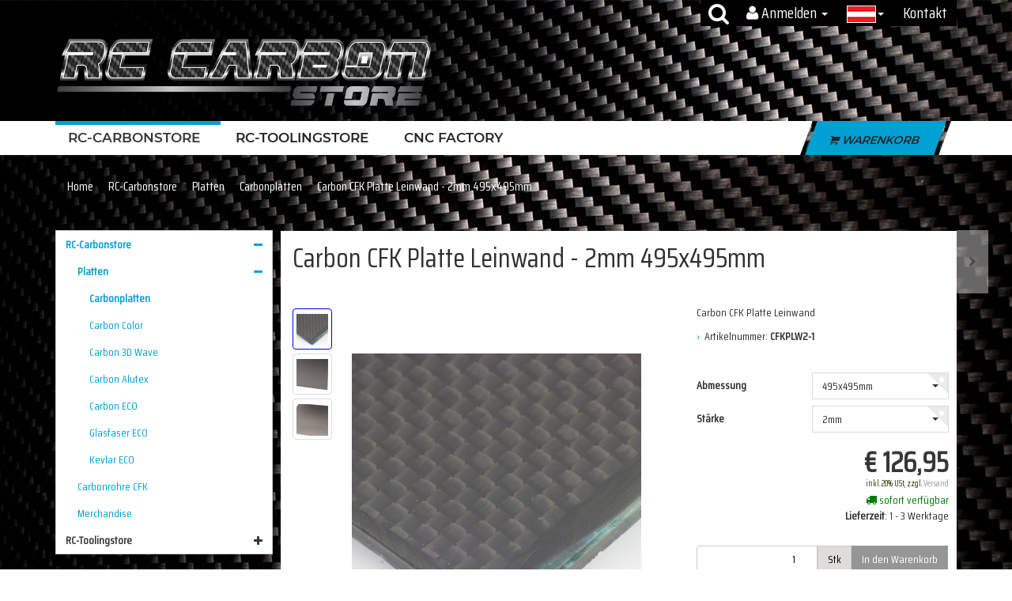

--- FILE ---
content_type: text/html; charset=iso-8859-1
request_url: https://rc-carbonstore.com/Carbon-CFK-Platte-Leinwand-2mm-495x495mm
body_size: 13535
content:
<!DOCTYPE html>
<html lang="de">
<head>
		
	

        <meta http-equiv="content-type" content="text/html; charset=iso-8859-1">
    
	
		<!-- Global site tag (gtag.js) - Google Ads: 761747810 -->
		<script async src="https://www.googletagmanager.com/gtag/js?id=AW-761747810"></script>
		
		<script>
		window.dataLayer = window.dataLayer || [];
		function gtag(){dataLayer.push(arguments);}
		gtag('js', new Date());
		gtag('config', 'AW-761747810', { 'anonymize_ip': true });
		</script>
        <meta name="description" content="RC Carbonestore Carbon CFK Platte Leinwand Schachbrett 2x2mm top Qualität
0,5mm 1mm 1,5mm 2mm 2,2mm 2,5mm 3mm 3,5mm 4mm 4,5mm 5mm individuelle Größen auf">
        <meta name="keywords" content="Carbon CFK Platte Leinwand Schachbrettmuster 0,5mm 1mm 1,5mm 2mm 2,2mm 2,5mm 3mm 3,5mm 4mm 4,5mm 5mm">
        <meta name="viewport" content="width=device-width, initial-scale=1.0, user-scalable=no">
        <meta http-equiv="X-UA-Compatible" content="IE=edge">
        <meta name="robots" content="index, follow">
    

    <title>Carbon CFK Platte Leinwand Schachbrettmuster 2x2mm - RC Carbonestore , &#8364; 126,95</title>

            <link rel="canonical" href="https://rc-carbonstore.com/Carbon-CFK-Platte-Leinwand">
    
    
        <base href="https://rc-carbonstore.com/">
    

    
        <link type="image/x-icon" href="templates/OBME_CHILD/themes/base/images/favicon-jtl.ico" rel="shortcut icon">
                    <link rel="image_src" href="https://rc-carbonstore.com/media/image/product/11/lg/carbon-cfk-platte-leinwand-2mm-495x495mm.jpg">
            <meta property="og:image" content="https://rc-carbonstore.com/media/image/product/11/lg/carbon-cfk-platte-leinwand-2mm-495x495mm.jpg">
            

    
        
                                    <link type="text/css" href="templates/OBME_CHILD/themes/obme/bootstrap.css?v=0.9" rel="stylesheet">
                            <link type="text/css" href="templates/OBME_CHILD/themes/obme/obme.css?v=0.9" rel="stylesheet">
                            <link type="text/css" href="templates/OBME_CHILD/../Evo/themes/base/offcanvas-menu.css?v=0.9" rel="stylesheet">
                            <link type="text/css" href="templates/OBME_CHILD/../Evo/themes/base/pnotify.custom.css?v=0.9" rel="stylesheet">
                            <link type="text/css" href="templates/OBME_CHILD/../Evo/themes/base/jquery-slider.css?v=0.9" rel="stylesheet">
            

                                                <link type="text/css" href="includes/plugins/jtl_paypal/version/106/frontend/css/style.css?v=0.9" rel="stylesheet">
                
                            
                    <link rel="alternate" type="application/rss+xml" title="Newsfeed RC Carbonstore" href="rss.xml">
                
                                                        <link rel="alternate" hreflang="x-default" href="Carbon-CFK-Platte-Leinwand-2mm-495x495mm">
                                                                <link rel="alternate" hreflang="en" href="Carbon-Sheet-Plate-Plain-2mm-495x495mm">
                            
            
						<link href="https://fonts.googleapis.com/css?family=Saira+Condensed" rel="stylesheet">
	

    
    
            <style>
            body { background-color: #fff!important; }
        </style>
        <script src="//code.jquery.com/jquery-1.12.0.min.js"></script>
    
<script>
    var head_conf={head:"jtl",screens:[480,768,992,1200]};
    (function(n,t){"use strict";function w(){}function u(n,t){if(n){typeof n=="object"&&(n=[].slice.call(n));for(var i=0,r=n.length;i<r;i++)t.call(n,n[i],i)}}function it(n,i){var r=Object.prototype.toString.call(i).slice(8,-1);return i!==t&&i!==null&&r===n}function s(n){return it("Function",n)}function a(n){return it("Array",n)}function et(n){var i=n.split("/"),t=i[i.length-1],r=t.indexOf("?");return r!==-1?t.substring(0,r):t}function f(n){(n=n||w,n._done)||(n(),n._done=1)}function ot(n,t,r,u){var f=typeof n=="object"?n:{test:n,success:!t?!1:a(t)?t:[t],failure:!r?!1:a(r)?r:[r],callback:u||w},e=!!f.test;return e&&!!f.success?(f.success.push(f.callback),i.load.apply(null,f.success)):e||!f.failure?u():(f.failure.push(f.callback),i.load.apply(null,f.failure)),i}function v(n){var t={},i,r;if(typeof n=="object")for(i in n)!n[i]||(t={name:i,url:n[i]});else t={name:et(n),url:n};return(r=c[t.name],r&&r.url===t.url)?r:(c[t.name]=t,t)}function y(n){n=n||c;for(var t in n)if(n.hasOwnProperty(t)&&n[t].state!==l)return!1;return!0}function st(n){n.state=ft;u(n.onpreload,function(n){n.call()})}function ht(n){n.state===t&&(n.state=nt,n.onpreload=[],rt({url:n.url,type:"cache"},function(){st(n)}))}function ct(){var n=arguments,t=n[n.length-1],r=[].slice.call(n,1),f=r[0];return(s(t)||(t=null),a(n[0]))?(n[0].push(t),i.load.apply(null,n[0]),i):(f?(u(r,function(n){s(n)||!n||ht(v(n))}),b(v(n[0]),s(f)?f:function(){i.load.apply(null,r)})):b(v(n[0])),i)}function lt(){var n=arguments,t=n[n.length-1],r={};return(s(t)||(t=null),a(n[0]))?(n[0].push(t),i.load.apply(null,n[0]),i):(u(n,function(n){n!==t&&(n=v(n),r[n.name]=n)}),u(n,function(n){n!==t&&(n=v(n),b(n,function(){y(r)&&f(t)}))}),i)}function b(n,t){if(t=t||w,n.state===l){t();return}if(n.state===tt){i.ready(n.name,t);return}if(n.state===nt){n.onpreload.push(function(){b(n,t)});return}n.state=tt;rt(n,function(){n.state=l;t();u(h[n.name],function(n){f(n)});o&&y()&&u(h.ALL,function(n){f(n)})})}function at(n){n=n||"";var t=n.split("?")[0].split(".");return t[t.length-1].toLowerCase()}function rt(t,i){function e(t){t=t||n.event;u.onload=u.onreadystatechange=u.onerror=null;i()}function o(f){f=f||n.event;(f.type==="load"||/loaded|complete/.test(u.readyState)&&(!r.documentMode||r.documentMode<9))&&(n.clearTimeout(t.errorTimeout),n.clearTimeout(t.cssTimeout),u.onload=u.onreadystatechange=u.onerror=null,i())}function s(){if(t.state!==l&&t.cssRetries<=20){for(var i=0,f=r.styleSheets.length;i<f;i++)if(r.styleSheets[i].href===u.href){o({type:"load"});return}t.cssRetries++;t.cssTimeout=n.setTimeout(s,250)}}var u,h,f;i=i||w;h=at(t.url);h==="css"?(u=r.createElement("link"),u.type="text/"+(t.type||"css"),u.rel="stylesheet",u.href=t.url,t.cssRetries=0,t.cssTimeout=n.setTimeout(s,500)):(u=r.createElement("script"),u.type="text/"+(t.type||"javascript"),u.src=t.url);u.onload=u.onreadystatechange=o;u.onerror=e;u.async=!1;u.defer=!1;t.errorTimeout=n.setTimeout(function(){e({type:"timeout"})},7e3);f=r.head||r.getElementsByTagName("head")[0];f.insertBefore(u,f.lastChild)}function vt(){for(var t,u=r.getElementsByTagName("script"),n=0,f=u.length;n<f;n++)if(t=u[n].getAttribute("data-headjs-load"),!!t){i.load(t);return}}function yt(n,t){var v,p,e;return n===r?(o?f(t):d.push(t),i):(s(n)&&(t=n,n="ALL"),a(n))?(v={},u(n,function(n){v[n]=c[n];i.ready(n,function(){y(v)&&f(t)})}),i):typeof n!="string"||!s(t)?i:(p=c[n],p&&p.state===l||n==="ALL"&&y()&&o)?(f(t),i):(e=h[n],e?e.push(t):e=h[n]=[t],i)}function e(){if(!r.body){n.clearTimeout(i.readyTimeout);i.readyTimeout=n.setTimeout(e,50);return}o||(o=!0,vt(),u(d,function(n){f(n)}))}function k(){r.addEventListener?(r.removeEventListener("DOMContentLoaded",k,!1),e()):r.readyState==="complete"&&(r.detachEvent("onreadystatechange",k),e())}var r=n.document,d=[],h={},c={},ut="async"in r.createElement("script")||"MozAppearance"in r.documentElement.style||n.opera,o,g=n.head_conf&&n.head_conf.head||"head",i=n[g]=n[g]||function(){i.ready.apply(null,arguments)},nt=1,ft=2,tt=3,l=4,p;if(r.readyState==="complete")e();else if(r.addEventListener)r.addEventListener("DOMContentLoaded",k,!1),n.addEventListener("load",e,!1);else{r.attachEvent("onreadystatechange",k);n.attachEvent("onload",e);p=!1;try{p=!n.frameElement&&r.documentElement}catch(wt){}p&&p.doScroll&&function pt(){if(!o){try{p.doScroll("left")}catch(t){n.clearTimeout(i.readyTimeout);i.readyTimeout=n.setTimeout(pt,50);return}e()}}()}i.load=i.js=ut?lt:ct;i.test=ot;i.ready=yt;i.ready(r,function(){y()&&u(h.ALL,function(n){f(n)});i.feature&&i.feature("domloaded",!0)})})(window);
    (function(n,t){"use strict";jQuery["fn"]["ready"]=function(fn){jtl["ready"](function(){jQuery["ready"]["promise"]()["done"](fn)});return jQuery}})(window);
</script>


<link rel="stylesheet" type="text/css" href="https://rc-carbonstore.com/includes/plugins/agws_ts_features/version/406/frontend//css/agws_ts_features_frontend.css">
</head>


		<body data-page="1" class=" body-offcanvas">
	
<div id="main-wrapper" class="main-wrapper fluid aside-active">


<header class="hidden-print container-block fixed-navbar" id="evo-nav-wrapper">
    <div class="container">
        
                <div id="header-branding">
            
			
				<ul id="sg_head_ext" class="list-inline horizontal hidden-xs">
						
						
						
								<ul class="header-shop-nav nav navbar-nav force-float horizontal pull-right visible-md visible-lg">
<li class="search-trigger hidden-xs"><a data-toggle="collapse" data-target="#search" class="collapsed"><i class="fa fa-search"></i></a></li>
<li class="dropdown hidden-xs">
<a href="#" class="dropdown-toggle" data-toggle="dropdown"><i class="fa fa-user"></i> <span class="hidden-xs hidden-sm"> Anmelden </span> <i class="caret"></i></a><ul id="login-dropdown" class="dropdown-menu dropdown-menu-right">
<li><form action="https://rc-carbonstore.com/Mein-Konto" method="post" class="form">
<input type="hidden" class="jtl_token" name="jtl_token" value="f84587bda96038f4832d52a58ba8f787"><fieldset id="quick-login2">
<div class="form-group"><input type="text" name="email" id="email_quick2" class="form-control" placeholder="Email-Adresse"></div>
<div class="form-group"><input type="password" name="passwort" id="password_quick2" class="form-control" placeholder="Passwort"></div>
<div class="form-group">
<input type="hidden" name="login" value="1"><button type="submit" id="submit-btn2" class="btn btn-primary btn-block">Anmelden</button>
</div>
</fieldset>
</form></li>
<li><a href="https://rc-carbonstore.com/pass.php" rel="nofollow">Passwort vergessen</a></li>
<li><a href="https://rc-carbonstore.com/registrieren.php">Neu hier? Jetzt registrieren</a></li>
</ul>
</li>
<li class="language-dropdown dropdown hidden-xs">
<a href="#" class="dropdown-toggle" data-toggle="dropdown"><i class=""><img src="/mediafiles/Bilder/at.png"></i><span class="caret"></span></a><ul id="language-dropdown-small" class="dropdown-menu dropdown-menu-right">
<li class="active lang-ger hidden-xs"><a>Deutsch</a></li>
<li><a href="Carbon-Sheet-Plate-Plain-2mm-495x495mm" class="link_lang eng" rel="nofollow">Englisch</a></li>
</ul>
</li>
<li class="currency-dropdown dropdown hidden-xs">
<a href="#" class="dropdown-toggle" data-toggle="dropdown"><i class="fa fa-eur" title="EUR"></i> <span class="caret"></span></a><ul id="currency-dropdown-small" class="dropdown-menu dropdown-menu-right">
<li><a href="Carbon-CFK-Platte-Leinwand-2mm-495x495mm?curr=EUR" rel="nofollow">EUR</a></li>
<li><a href="Carbon-CFK-Platte-Leinwand-2mm-495x495mm?curr=USD" rel="nofollow">USD</a></li>
</ul>
</li>
<li class=""><a href="Kontakt" rel="nofollow">Kontakt</a></li>
</ul>
			</ul>
			
		
                
		
		
                
	<div class="row">
		
						

		
			<div class="col-xs-6 
			" id="logo">
				
				<a href="https://rc-carbonstore.com" title="RC Carbonstore">
											<img src="bilder/intern/shoplogo/rc-carbonstore_logo-rgb-fin_web.png" width="925" height="180" alt="RC Carbonstore" class="img-responsive">
									</a>
				
			</div>
		
			
			<div class=" 
			col-xs-6 
			" id="shop-nav">
				
					<ul class="header-shop-nav nav navbar-nav force-float horizontal pull-right">
<li class="search-trigger visible-xs visible-sm"><a data-toggle="collapse" data-target="#search2" class="collapsed"><i class="fa fa-search"></i></a></li>
<div id="search" class="pull-right collapse visible-md visible-lg"><li id="search"><form action="navi.php" method="GET"><div class="input-group">
<input name="qs" type="text" class="form-control ac_input" placeholder="Suchen" autocomplete="off"><span class="input-group-addon"><button type="submit"><span class="fa fa-search"></span></button></span>
</div></form></li></div>
<li class="dropdown hidden-xs hidden-md hidden-lg ">
<a href="#" class="dropdown-toggle" data-toggle="dropdown"><i class="fa fa-user"></i> <span class="hidden-xs hidden-sm"> Anmelden </span> <i class="caret"></i></a><ul id="login-dropdown" class="dropdown-menu dropdown-menu-right">
<li><form action="https://rc-carbonstore.com/Mein-Konto" method="post" class="form">
<input type="hidden" class="jtl_token" name="jtl_token" value="f84587bda96038f4832d52a58ba8f787"><fieldset id="quick-login">
<div class="form-group"><input type="text" name="email" id="email_quick" class="form-control" placeholder="Email-Adresse"></div>
<div class="form-group"><input type="password" name="passwort" id="password_quick" class="form-control" placeholder="Passwort"></div>
<div class="form-group">
<input type="hidden" name="login" value="1"><button type="submit" id="submit-btn" class="btn btn-primary btn-block">Anmelden</button>
</div>
</fieldset>
</form></li>
<li><a href="https://rc-carbonstore.com/pass.php" rel="nofollow">Passwort vergessen</a></li>
<li><a href="https://rc-carbonstore.com/registrieren.php">Neu hier? Jetzt registrieren</a></li>
</ul>
</li>
<li class="language-dropdown dropdown hidden-xs hidden-md hidden-lg">
<a href="#" class="dropdown-toggle" data-toggle="dropdown"><i class=""><img src="/mediafiles/Bilder/at.png"></i><span class="caret"></span></a><ul id="language-dropdown-small" class="dropdown-menu dropdown-menu-right">
<li class="active lang-ger hidden-xs"><a>Deutsch</a></li>
<li><a href="Carbon-Sheet-Plate-Plain-2mm-495x495mm" class="link_lang eng" rel="nofollow">Englisch</a></li>
</ul>
</li>
<li class="currency-dropdown dropdown hidden-xs hidden-md hidden-lg">
<a href="#" class="dropdown-toggle" data-toggle="dropdown"><i class="fa fa-eur" title="EUR"></i> <span class="caret"></span></a><ul id="currency-dropdown-small" class="dropdown-menu dropdown-menu-right">
<li><a href="Carbon-CFK-Platte-Leinwand-2mm-495x495mm?curr=EUR" rel="nofollow">EUR</a></li>
<li><a href="Carbon-CFK-Platte-Leinwand-2mm-495x495mm?curr=USD" rel="nofollow">USD</a></li>
</ul>
</li>
<li class="hidden-md hidden-lg  hidden-sm hidden-xs cart-menu dropdown" data-toggle="basket-items">
<a href="https://rc-carbonstore.com/warenkorb.php" class="dropdown-toggle" data-toggle="dropdown">
    <span class="fa fa-shopping-cart"></span>
    <span class="shopping-cart-label hidden-sm"> Warenkorb</span> <span></span>
</a>
<div class="wk_cstm"></div>
<div class="wk_cstm2"></div>
<ul class="cart-dropdown dropdown-menu dropdown-menu-right">
    <li class="table-responsive">
            <a href="https://rc-carbonstore.com/warenkorb.php">Es befinden sich keine Artikel im Warenkorb</a>
    </li>

</ul>
</li>
</ul>
				
			</div>
		
        <div id="search2" class="pull-right collapse visible-xs visible-sm visible-md col-xs-12">
            <form action="navi.php" method="GET">
                <div class="input-group">
                    <input name="qs" type="text" class="form-control ac_input" placeholder="Suchen" autocomplete="off">
                    <span class="input-group-addon">
                        <button type="submit">
                            <span class="fa fa-search"></span>
                        </button>
                    </span>
                </div>
            </form>
        </div>
		
	</div>
	
            
        </div>
                
    </div>
        
    
    <div class="category-nav navbar-wrapper hidden-xs">
        
<div id="evo-main-nav-wrapper" class="nav-wrapper do-affix"><nav id="evo-main-nav" class="navbar navbar-default"><div class="container">
<div class="navbar-header visible-affix pull-left hidden-xs hidden-sm"><a class="navbar-brand" href="https://rc-carbonstore.com" title="RC Carbonstore"><img src="bilder/intern/shoplogo/rc-carbonstore_logo-rgb-fin_web.png" width="925" height="180" alt="RC Carbonstore" class="img-responsive-height"></a></div>
<div class="megamenu"><ul class="nav navbar-nav force-float">
<li class="dropdown  active">
<a href="RC-Carbonstore" class="dropdown-toggle" data-toggle="dropdown" data-hover="dropdown" data-delay="300" data-hover-delay="100" data-close-others="true">RC-Carbonstore<span class="caret"></span></a><ul class="dropdown-menu keepopen"><li><div class="megamenu-content"><div class="row"><div class=" mega-categories "><div class="">
<div class=""><div class="category-wrapper top15 active"><div class="caption"><h5 class="title"><a href="Carbonplatten"><span>Platten</span></a></h5></div></div></div>
<div class=""><div class="category-wrapper top15"><div class="caption"><h5 class="title"><a href="Carbonrohre"><span>Carbonrohre CFK</span></a></h5></div></div></div>
<div class=""><div class="category-wrapper top15"><div class="caption"><h5 class="title"><a href="Merchandise"><span>Merchandise</span></a></h5></div></div></div>
</div></div></div></div></li></ul>
</li>
<li class="dropdown ">
<a href="Fraeswerkzeuge" class="dropdown-toggle" data-toggle="dropdown" data-hover="dropdown" data-delay="300" data-hover-delay="100" data-close-others="true">RC-Toolingstore<span class="caret"></span></a><ul class="dropdown-menu keepopen"><li><div class="megamenu-content"><div class="row"><div class=" mega-categories "><div class="">
<div class=""><div class="category-wrapper top15"><div class="caption"><h5 class="title"><a href="Carbonfraeser"><span>Carbonfräser / Router</span></a></h5></div></div></div>
<div class=""><div class="category-wrapper top15"><div class="caption"><h5 class="title"><a href="Einschneider"><span>Einschneider</span></a></h5></div></div></div>
<div class=""><div class="category-wrapper top15"><div class="caption"><h5 class="title"><a href="Zweischneider"><span>Zweischneider</span></a></h5></div></div></div>
<div class=""><div class="category-wrapper top15"><div class="caption"><h5 class="title"><a href="Dreischneider"><span>Dreischneider</span></a></h5></div></div></div>
<div class=""><div class="category-wrapper top15"><div class="caption"><h5 class="title"><a href="Kugel-Stirnradiusfraeser"><span>Kugel-/Stirnradiusfräser</span></a></h5></div></div></div>
<div class=""><div class="category-wrapper top15"><div class="caption"><h5 class="title"><a href="Senker-Entgratfraeser"><span>Senker / Entgratfräser</span></a></h5></div></div></div>
<div class=""><div class="category-wrapper top15"><div class="caption"><h5 class="title"><a href="NC-Bohrer"><span>NC-Bohrer</span></a></h5></div></div></div>
</div></div></div></div></li></ul>
</li>
<li class=""><a href="https://rc-carbonstore.com/navi.php?s=84" rel="nofollow">CNC Factory</a></li>
<li class="cart-menu visible-affix dropdown bs-hover-enabled pull-right" data-toggle="basket-items">
<a href="https://rc-carbonstore.com/warenkorb.php" class="dropdown-toggle" data-toggle="dropdown">
    <span class="fa fa-shopping-cart"></span>
    <span class="shopping-cart-label hidden-sm"> Warenkorb</span> <span></span>
</a>
<div class="wk_cstm"></div>
<div class="wk_cstm2"></div>
<ul class="cart-dropdown dropdown-menu dropdown-menu-right">
    <li class="table-responsive">
            <a href="https://rc-carbonstore.com/warenkorb.php">Es befinden sich keine Artikel im Warenkorb</a>
    </li>

</ul>
</li>
</ul></div>
</div></nav></div>
    </div>
    
    
    
        <nav id="shop-nav-xs" class="navbar navbar-default visible-xs">
<div class="container-fluid">
	<div class="navbar-collapse">
		<ul class="nav navbar-nav navbar-left force-float">
			<li>
				<a href="#" class="offcanvas-toggle" data-toggle="offcanvas" data-target="#navbar-offcanvas">
					<i class="fa fa-bars"></i> Menü
				</a>
			</li>
		</ul>
		<ul class="nav navbar-nav navbar-right force-float action-nav">
						<li>
				<a href="https://rc-carbonstore.com/Mein-Konto">
					<span class="fa fa-user"></span>
				</a>
			</li>
			<li>
				<a href="https://rc-carbonstore.com/warenkorb.php">
					<span class="fa fa-shopping-cart"></span>
										
				</a>
			</li>
		</ul>
	</div>
	</div>
</nav>


<nav class="navbar navbar-default navbar-offcanvas" id="navbar-offcanvas">
<nav class="navbar navbar-inverse"><div class="container-fluid"><div class="navbar-nav nav navbar-right text-right"><a class="btn btn-offcanvas btn-default btn-close navbar-btn"><span class="fa fa-times"></span></a></div></div></nav><div class="container-fluid"><div class="sidebar-offcanvas">
<div class="navbar-categories"><ul class="nav navbar-nav">    <li class="active">
<a href="RC-Carbonstore" class="nav-sub" data-ref="1">RC-Carbonstore<i class="fa fa-caret-right nav-toggle pull-right"></i></a><ul class="nav  block   ">    <li class="active"><a href="Carbonplatten" data-ref="10">Platten</a></li>
<li><a href="Carbonrohre" data-ref="17">Carbonrohre CFK</a></li>
<li><a href="Merchandise" data-ref="19">Merchandise</a></li>
</ul>
</li>
<li>
<a href="Fraeswerkzeuge" class="nav-sub" data-ref="6">RC-Toolingstore<i class="fa fa-caret-right nav-toggle pull-right"></i></a><ul class="nav  hidden   ">    <li><a href="Carbonfraeser" data-ref="29">Carbonfräser / Router</a></li>
<li><a href="Einschneider" data-ref="25">Einschneider</a></li>
<li><a href="Zweischneider" data-ref="26">Zweischneider</a></li>
<li><a href="Dreischneider" data-ref="27">Dreischneider</a></li>
<li><a href="Kugel-Stirnradiusfraeser" data-ref="31">Kugel-/Stirnradiusfräser</a></li>
<li><a href="Senker-Entgratfraeser" data-ref="28">Senker / Entgratfräser</a></li>
<li><a href="NC-Bohrer" data-ref="30">NC-Bohrer</a></li>
</ul>
</li>
</ul></div>
<hr>
<ul class="nav navbar-nav"><li class=""><a href="https://rc-carbonstore.com/navi.php?s=84" rel="nofollow">CNC Factory</a></li></ul>
<hr>
<ul class="nav navbar-nav"><li class=""><a href="Kontakt">Kontakt</a></li></ul>
</div></div>
</nav>
</header>


<div id="content-wrapper">


                    <div class="container">
        
        <div class="container-block beveled">
        
			
						
		
			
				<div class="cstm_visible">			
					<div class="breadcrumb-wrapper hidden-xs"><div class="row"><div class="col-xs-12"><ul id="breadcrumb" class="breadcrumb">
<li class="breadcrumb-item first"><a href="https://rc-carbonstore.com" title="Startseite"><span class="">Home</span></a></li>
<li class="breadcrumb-item"><a href="RC-Carbonstore" title="RC-Carbonstore">RC-Carbonstore</a></li>
<li class="breadcrumb-item"><a href="Carbonplatten" title="Platten">Platten</a></li>
<li class="breadcrumb-item"><a href="Carbonplatten-Koeper-Leinwand" title="Carbonplatten">Carbonplatten</a></li>
<li class="breadcrumb-item last">Carbon CFK Platte Leinwand - 2mm 495x495mm</li>
</ul></div></div></div>
				</div>
			
		
                        
                <div class="visible-lg product-pagination next">
                    <a href="Carbon-CFK-Platte-Leinwand-05mm-495x495mm" title="Carbon CFK Platte Leinwand - 0,5mm 495x495mm"><span class="fa fa-chevron-right"></span></a>                </div>
                <div class="visible-lg product-pagination previous">
                                    </div>
            
                        <div class="row">
                
                <div id="content" class="col-xs-12  col-lg-9 col-lg-push-3">
                
                    
                    <div class="breadcrumb-wrapper hidden-xs"><div class="row"><div class="col-xs-12"><ul id="breadcrumb" class="breadcrumb">
<li class="breadcrumb-item first"><a href="https://rc-carbonstore.com" title="Startseite"><span class="">Home</span></a></li>
<li class="breadcrumb-item"><a href="RC-Carbonstore" title="RC-Carbonstore">RC-Carbonstore</a></li>
<li class="breadcrumb-item"><a href="Carbonplatten" title="Platten">Platten</a></li>
<li class="breadcrumb-item"><a href="Carbonplatten-Koeper-Leinwand" title="Carbonplatten">Carbonplatten</a></li>
<li class="breadcrumb-item last">Carbon CFK Platte Leinwand - 2mm 495x495mm</li>
</ul></div></div></div>
                    

<div id="result-wrapper">
    

    

        

<div class="h1 visible-xs text-center">Carbon CFK Platte Leinwand - 2mm 495x495mm</div>

<form id="buy_form" method="post" action="https://rc-carbonstore.com/Carbon-CFK-Platte-Leinwand-2mm-495x495mm">

	
	<div class="product-headline hidden-xs">
		
		<h1 class="fn product-title" itemprop="name">Carbon CFK Platte Leinwand - 2mm 495x495mm</h1>
		
	</div>
	

    <input type="hidden" class="jtl_token" name="jtl_token" value="f84587bda96038f4832d52a58ba8f787">
    <div class="row product-primary" itemscope itemtype="http://schema.org/Product" id="product-offer">
        
		<div class="product-gallery col-sm-7">
            <div id="gallery" class="hidden">
    
            <a itemprop="image" href="media/image/product/11/lg/carbon-cfk-platte-leinwand-2mm-495x495mm.jpg" title="Carbon CFK Platte Leinwand - 2mm 495x495mm"><img src="media/image/product/11/md/carbon-cfk-platte-leinwand-2mm-495x495mm.jpg" alt="Carbon CFK Platte Leinwand - 2mm 495x495mm" data-list='{"xs":{"src":"media\/image\/product\/11\/xs\/carbon-cfk-platte-leinwand-2mm-495x495mm.jpg","size":{"width":40,"height":40},"type":2,"alt":"Carbon CFK Platte Leinwand - 2mm 495x495mm"},"sm":{"src":"media\/image\/product\/11\/sm\/carbon-cfk-platte-leinwand-2mm-495x495mm.jpg","size":{"width":130,"height":130},"type":2,"alt":"Carbon CFK Platte Leinwand - 2mm 495x495mm"},"md":{"src":"media\/image\/product\/11\/md\/carbon-cfk-platte-leinwand-2mm-495x495mm.jpg","size":{"width":480,"height":480},"type":2,"alt":"Carbon CFK Platte Leinwand - 2mm 495x495mm"},"lg":{"src":"media\/image\/product\/11\/lg\/carbon-cfk-platte-leinwand-2mm-495x495mm.jpg","size":{"width":960,"height":960},"type":2,"alt":"Carbon CFK Platte Leinwand - 2mm 495x495mm"}}'></a>
            <a itemprop="image" href="media/image/product/11/lg/carbon-cfk-platte-leinwand-2mm-495x495mm~2.jpg" title="Carbon CFK Platte Leinwand - 2mm 495x495mm"><img src="media/image/product/11/md/carbon-cfk-platte-leinwand-2mm-495x495mm~2.jpg" alt="Carbon CFK Platte Leinwand - 2mm 495x495mm" data-list='{"xs":{"src":"media\/image\/product\/11\/xs\/carbon-cfk-platte-leinwand-2mm-495x495mm~2.jpg","size":{"width":40,"height":40},"type":2,"alt":"Carbon CFK Platte Leinwand - 2mm 495x495mm"},"sm":{"src":"media\/image\/product\/11\/sm\/carbon-cfk-platte-leinwand-2mm-495x495mm~2.jpg","size":{"width":130,"height":130},"type":2,"alt":"Carbon CFK Platte Leinwand - 2mm 495x495mm"},"md":{"src":"media\/image\/product\/11\/md\/carbon-cfk-platte-leinwand-2mm-495x495mm~2.jpg","size":{"width":480,"height":480},"type":2,"alt":"Carbon CFK Platte Leinwand - 2mm 495x495mm"},"lg":{"src":"media\/image\/product\/11\/lg\/carbon-cfk-platte-leinwand-2mm-495x495mm~2.jpg","size":{"width":960,"height":960},"type":2,"alt":"Carbon CFK Platte Leinwand - 2mm 495x495mm"}}'></a>
            <a itemprop="image" href="media/image/product/11/lg/carbon-cfk-platte-leinwand-2mm-495x495mm~3.jpg" title="Carbon CFK Platte Leinwand - 2mm 495x495mm"><img src="media/image/product/11/md/carbon-cfk-platte-leinwand-2mm-495x495mm~3.jpg" alt="Carbon CFK Platte Leinwand - 2mm 495x495mm" data-list='{"xs":{"src":"media\/image\/product\/11\/xs\/carbon-cfk-platte-leinwand-2mm-495x495mm~3.jpg","size":{"width":40,"height":40},"type":2,"alt":"Carbon CFK Platte Leinwand - 2mm 495x495mm"},"sm":{"src":"media\/image\/product\/11\/sm\/carbon-cfk-platte-leinwand-2mm-495x495mm~3.jpg","size":{"width":130,"height":130},"type":2,"alt":"Carbon CFK Platte Leinwand - 2mm 495x495mm"},"md":{"src":"media\/image\/product\/11\/md\/carbon-cfk-platte-leinwand-2mm-495x495mm~3.jpg","size":{"width":480,"height":480},"type":2,"alt":"Carbon CFK Platte Leinwand - 2mm 495x495mm"},"lg":{"src":"media\/image\/product\/11\/lg\/carbon-cfk-platte-leinwand-2mm-495x495mm~3.jpg","size":{"width":960,"height":960},"type":2,"alt":"Carbon CFK Platte Leinwand - 2mm 495x495mm"}}'></a>
    
    
</div>

<div class="pswp" tabindex="-1" role="dialog" aria-hidden="true">

    <div class="pswp__bg"></div>

    <div class="pswp__scroll-wrap">

        <div class="pswp__container">
            <div class="pswp__item"></div>
            <div class="pswp__item"></div>
            <div class="pswp__item"></div>
        </div>

        <div class="pswp__ui pswp__ui--hidden">

            <div class="pswp__top-bar">

                <div class="pswp__counter"></div>

                <a class="pswp__button pswp__button--close" title="Close (Esc)"></a>

                <a class="pswp__button pswp__button--share" title="Share"></a>

                <a class="pswp__button pswp__button--fs" title="Toggle fullscreen"></a>

                <a class="pswp__button pswp__button--zoom" title="Zoom in/out"></a>

                <div class="pswp__preloader">
                    <div class="pswp__preloader__icn">
                        <div class="pswp__preloader__cut">
                            <div class="pswp__preloader__donut"></div>
                        </div>
                    </div>
                </div>
            </div>

            <div class="pswp__share-modal pswp__share-modal--hidden pswp__single-tap">
                <div class="pswp__share-tooltip"></div>
            </div>

            <a class="pswp__button pswp__button--arrow--left" title="Previous (arrow left)">
            </a>

            <a class="pswp__button pswp__button--arrow--right" title="Next (arrow right)">
            </a>

            <div class="pswp__caption">
                <div class="pswp__caption__center"></div>
            </div>

        </div>
    </div>
</div>

        </div>
        
		<div class="product-info col-sm-5">
            
            <div class="product-info-inner">
                    
    
                
				
				                    
                    <div class="shortdesc" itemprop="description">
                        Carbon CFK Platte Leinwand
                    </div>
                    
                    <div class="clearfix top10"></div>
                    
				<div id="test"></div>
<script type="text/javascript" src="//widgets.trustedshops.com/reviews/tsSticker/tsProductStickerSummary.js"></script>
<script>
    var summaryBadge = new productStickerSummary();
    summaryBadge.showSummary(
        {
            'tsId': 'X4EB2E8A1785307456507C552B183BA24',
            'sku': ['CFKPLW3-2','CFKPLW3-3','CFKPLW35-1','CFKPLW35-2','CFKPLW35-3','CFKPLW4-1','CFKPLW4-2','CFKPLW4-3','CFKPLW45-1','CFKPLW45-2','CFKPLW45-3','CFKPLW5-1','CFKPLW5-2','CFKPLW5-3','CFKPLW05-1','CFKPLW05-2','CFKPLW05-3','CFKPLW1-1','CFKPLW1-2','CFKPLW1-3','CFKPLW15-1','CFKPLW15-2','CFKPLW15-3','CFKPLW2-1','CFKPLW2-2','CFKPLW2-3','CFKPLW22-1','CFKPLW22-2','CFKPLW22-3','CFKPLW25-1','CFKPLW25-2','CFKPLW25-3','CFKPLW3-1','CFKPLW'],
            'element': '#test',
            'starColor' : '#ffdc0f',
            'starSize' : '15px',
            'fontSize' : '12px',
            'showRating' : 'true' ,
            'scrollToReviews' : 'false' ,
            'enablePlaceholder': 'true'
        }
    );
</script><div class="info-essential row">
					<div id="meta-info-l" class="col-xs-12">
						<ul class="list-unstyled product-meta">
																													<li class="artNr">Artikelnummer: <b>CFKPLW2-1</b>
</li>
							
																													
																											</ul>
					</div>
					
					<div id="meta-info-r" class="col-xs-12">
						<ul class="list-unstyled product-meta">
																																										</ul>
					</div>
				</div>
        

                
                <div class="product-offer" itemprop="offers" itemscope itemtype="http://schema.org/Offer">
                    
                    <link itemprop="url" href="https://rc-carbonstore.com/Carbon-CFK-Platte-Leinwand-2mm-495x495mm">
                    <input type="submit" name="inWarenkorb" value="1" class="hidden">
                                                                <input type="hidden" name="VariKindArtikel" value="11">
                                                            <input type="hidden" id="AktuellerkArtikel" class="current_article" name="a" value="1">
                    <input type="hidden" name="wke" value="1">
                    <input type="hidden" name="show" value="1">
                    <input type="hidden" name="kKundengruppe" value="1">
                    <input type="hidden" name="kSprache" value="1">
                    
                    <!-- VARIATIONEN -->
                            <div class="variations switch-variations top15 row">
        <div class="col-xs-12">
            <dl class="row">
                        <dt class="col-xs-12 col-sm-12 col-md-5 no-margin">Abmessung</dt>
<dd class="col-xs-12 col-sm-12 col-md-7 no-margin form-group required"><select class="form-control" title="bitte wählen" name="eigenschaftwert[186]" required><option value="1171" class="variation" data-type="option" data-original="150x340mm" data-key="186" data-value="1171" data-content='&lt;span class="label-variation"&gt;150x340mm&lt;/span&gt;'><span class="label-variation">150x340mm</span></option>
<option value="1170" class="variation" data-type="option" data-original="245x495mm" data-key="186" data-value="1170" data-content='&lt;span class="label-variation"&gt;245x495mm&lt;/span&gt;'><span class="label-variation">245x495mm</span></option>
<option value="1169" class="variation" data-type="option" data-original="495x495mm" data-key="186" data-value="1169" data-content='&lt;span class="label-variation"&gt;495x495mm&lt;/span&gt;' selected><span class="label-variation">495x495mm</span></option></select></dd>
                        <dt class="col-xs-12 col-sm-12 col-md-5 no-margin">Stärke</dt>
<dd class="col-xs-12 col-sm-12 col-md-7 no-margin form-group required"><select class="form-control" title="bitte wählen" name="eigenschaftwert[137]" required><option value="797" class="variation" data-type="option" data-original="0,5mm" data-key="137" data-value="797" data-content='&lt;span class="label-variation"&gt;0,5mm&lt;/span&gt;'><span class="label-variation">0,5mm</span></option>
<option value="799" class="variation" data-type="option" data-original="1,5mm" data-key="137" data-value="799" data-content='&lt;span class="label-variation"&gt;1,5mm&lt;/span&gt;'><span class="label-variation">1,5mm</span></option>
<option value="798" class="variation" data-type="option" data-original="1mm" data-key="137" data-value="798" data-content='&lt;span class="label-variation"&gt;1mm&lt;/span&gt;'><span class="label-variation">1mm</span></option>
<option value="801" class="variation" data-type="option" data-original="2,2mm" data-key="137" data-value="801" data-content='&lt;span class="label-variation"&gt;2,2mm&lt;/span&gt;'><span class="label-variation">2,2mm</span></option>
<option value="802" class="variation" data-type="option" data-original="2,5mm" data-key="137" data-value="802" data-content='&lt;span class="label-variation"&gt;2,5mm&lt;/span&gt;'><span class="label-variation">2,5mm</span></option>
<option value="800" class="variation" data-type="option" data-original="2mm" data-key="137" data-value="800" data-content='&lt;span class="label-variation"&gt;2mm&lt;/span&gt;' selected><span class="label-variation">2mm</span></option>
<option value="804" class="variation" data-type="option" data-original="3,5mm" data-key="137" data-value="804" data-content='&lt;span class="label-variation"&gt;3,5mm&lt;/span&gt;'><span class="label-variation">3,5mm</span></option>
<option value="803" class="variation" data-type="option" data-original="3mm" data-key="137" data-value="803" data-content='&lt;span class="label-variation"&gt;3mm&lt;/span&gt;'><span class="label-variation">3mm</span></option>
<option value="806" class="variation" data-type="option" data-original="4,5mm" data-key="137" data-value="806" data-content='&lt;span class="label-variation"&gt;4,5mm&lt;/span&gt;'><span class="label-variation">4,5mm</span></option>
<option value="805" class="variation" data-type="option" data-original="4mm" data-key="137" data-value="805" data-content='&lt;span class="label-variation"&gt;4mm&lt;/span&gt;'><span class="label-variation">4mm</span></option>
<option value="807" class="variation" data-type="option" data-original="5mm" data-key="137" data-value="807" data-content='&lt;span class="label-variation"&gt;5mm&lt;/span&gt;'><span class="label-variation">5mm</span></option></select></dd>
            
            </dl>
        </div>
    </div>

                    <hr>
                    <div class="row">
                        <div class="col-xs-12 text-right">
                                                                                                                    
    <div class="price_wrapper">
    
    
                        
                            <strong class="price text-nowrap">
                <span>&#8364; 126,95</span>            </strong>
                            
            <meta itemprop="price" content="126.95">
            <meta itemprop="priceCurrency" content="EUR">
            
            <div class="price-note">
                                
                
                                
                
                    <p class="vat_info text-muted top5">
                        inkl. 20% USt.,
            zzgl. <a href="Versandinformationen" rel="nofollow" class="shipment popup">
            Versand
        </a>
    

                    </p>
                

                                
                
                                
                
                            </div>
                
    </div>

						<div class="delivery-status">

                        <span class="status status-2"><i class="fa fa-truck"></i> sofort verfügbar</span>
                

    
    
            <link itemprop="availability" href="http://schema.org/InStock">
    
        
            <p class="estimated-delivery">
            <span class="a2"><strong>Lieferzeit</strong>: 1 - 3 Werktage</span>
        </p>
    
</div>
                        </div>
                        
                    </div>
                    
                        <div id="add-to-cart" class="hidden-print product-buy">
    
                                            
                <div class="form-inline">
                    <div id="quantity-grp" class="choose_quantity input-group">
                        <input type="number" min="0" id="quantity" class="quantity form-control text-right" name="anzahl" value="1">
                                                    <span class="input-group-addon unit">Stk</span>
                                                <span class="input-group-btn">
                            <button name="inWarenkorb" type="submit" value="In den Warenkorb" class="submit btn btn-primary"><span class="fa fa-shopping-cart visible-xs"></span><span class="hidden-xs">In den Warenkorb</span></button>
                        </span>
                    </div>
                </div>
                
                                
    </div>

                    <hr>
                </div>
    
                                    <div id="product-actions" class="btn-group btn-group-justified action_buttons hidden-print" role="group">
    
                    </div>
<div class="visible-xs clearfix hidden-print">
    <hr>
</div>

                            </div>
            
        </div>
            </div>
    
    

    
</form>

<div class="clearfix"></div>


                
    <div id="article-tabs" class="tab-content">
        
                
        <div role="tabpanel" class="tab-pane" id="tab-description">
            <div class="panel-heading" data-toggle="collapse" data-parent="#article-tabs" data-target="#tab-description">
                <h3 class="panel-title">Beschreibung</h3>
            </div>
                        <div class="panel-body">
                <div class="tab-content-wrapper">
                    
                    <div class="desc">
                        <p class="MsoNormal" style="margin: 0cm 0cm 0pt; line-height: normal"><span style='font-size: 13.5pt; font-family: "Arial",sans-serif; color: black; mso-fareast-font-family: "Times New Roman"; mso-fareast-language: DE-AT'>Der Kern der Platten besteht dabei aus in abwechselnd 0/90° verlegten UD-Layern (Unidirektional), welche zu deutlich höherer Stabilität führen als Vollgewebe-Platten<?xml:namespace prefix="o" ns="urn:schemas-microsoft-com:office:office" /><p></p></span></p>
<p class="MsoNormal" style="margin: 0cm 0cm 0pt; line-height: normal"><span style='font-size: 13.5pt; font-family: "Arial",sans-serif; color: black; mso-fareast-font-family: "Times New Roman"; mso-fareast-language: DE-AT'>(parallele Linien an den Schnittkanten, standard im Race-Modellbau)<p></p></span></p>
<p class="MsoNormal" style="margin: 0cm 0cm 0pt; line-height: normal"><span style='font-size: 13.5pt; font-family: "Arial",sans-serif; color: black; mso-fareast-font-family: "Times New Roman"; mso-fareast-language: DE-AT'>Die Deckschickt hat eine Schichtstärke von ~0,2mm, 200g/m2 Carbon-?Leinwand? Gewebe (Schachbrett-Muster), 2x2mm Felder, der Kern besteht aus UD-Carbon-Layer ~0,15mm<p></p></span></p>
<p class="MsoNormal" style="margin: 0cm 0cm 0pt; line-height: normal"><span style='font-size: 13.5pt; font-family: "Arial",sans-serif; color: black; mso-fareast-font-family: "Times New Roman"; mso-fareast-language: DE-AT'><p> </p></span></p>
<p class="MsoNormal" style="margin: 0cm 0cm 0pt; line-height: normal"><span style='font-size: 13.5pt; font-family: "Arial",sans-serif; color: black; mso-fareast-font-family: "Times New Roman"; mso-fareast-language: DE-AT'>Die Platten lassen sich sehr gut mit CFK-Werkzeugen bearbeiten, senken, gravieren, usw... <p></p></span></p>
<p class="MsoNormal" style="margin: 0cm 0cm 8pt; line-height: 14.25pt"><span style='font-size: 14pt; font-family: "Arial",sans-serif; color: black; mso-fareast-font-family: "Times New Roman"; mso-fareast-language: DE-AT'><br>Diese CNC-Werkzeuge finden Sie ebenfalls in unserem Shop:<br style="mso-special-character: line-break"><br style="mso-special-character: line-break"><p></p></span></p>
<p class="MsoNormal" style="margin: 0cm 0cm 8pt; line-height: 14.25pt"><span style='font-size: 14pt; font-family: "Arial",sans-serif; color: black; mso-fareast-font-family: "Times New Roman"; mso-fareast-language: DE-AT'>-Bohrungen: ZCCCF<br>-Konturen: CFR <br>-Entgraten: <span style="mso-bidi-font-weight: bold">CS90-65 (auch mit 598934 möglich)</span><br>-Senkungen für Senkschrauben: 598934<p></p></span></p>
<p class="MsoNormal" style="margin: 0cm 0cm 0pt; line-height: normal"><span style='font-size: 13.5pt; font-family: "Arial",sans-serif; color: black; mso-fareast-font-family: "Times New Roman"; mso-fareast-language: DE-AT'>Die Platten von RC-Carbonstore werden alle nach unseren Vorgaben unter Einhaltung höchster Qualitätsstandards gefertigt <p></p></span></p>
<p class="MsoNormal" style="margin: 0cm 0cm 0pt; line-height: normal"><span style='font-size: 13.5pt; font-family: "Arial",sans-serif; color: black; mso-fareast-font-family: "Times New Roman"; mso-fareast-language: DE-AT'><p> </p></span></p>
<p class="MsoNormal" style="margin: 0cm 0cm 0pt; line-height: normal"><span style='font-size: 13.5pt; font-family: "Arial",sans-serif; color: black; mso-fareast-font-family: "Times New Roman"; mso-fareast-language: DE-AT'>Dabei werden sie in einem speziellen Verfahren hergestellt (RTM - Resin Transfer Moulding), wodurch weniger Lufteinschlüsse und unterm Strich eine höhere Endfestigkeit &amp; Biegesteifigkeit erreicht wird als bei der üblichen Methode die Platten aus Prepregs zu verpressen<p></p></span></p>
<p class="MsoNormal" style="margin: 0cm 0cm 0pt; line-height: normal"><span style='font-size: 13.5pt; font-family: "Arial",sans-serif; color: black; mso-fareast-font-family: "Times New Roman"; mso-fareast-language: DE-AT'><p> </p></span></p>
<p class="MsoNormal" style="margin: 0cm 0cm 0pt; line-height: normal"><span style='font-size: 13.5pt; font-family: "Arial",sans-serif; color: black; mso-fareast-font-family: "Times New Roman"; mso-fareast-language: DE-AT'>Die allgemein gültigen Toleranzen liegen bei Carbonplatten bei +/-10% der Nennstärke, <p></p></span></p>
<p class="MsoNormal" style="margin: 0cm 0cm 0pt; line-height: normal"><span style='font-size: 13.5pt; font-family: "Arial",sans-serif; color: black; mso-fareast-font-family: "Times New Roman"; mso-fareast-language: DE-AT'>UNSERE JEDOCH LEDIGLICH BEI +/-5%, was extrem genaue Maschinen voraussetzt! (&gt; 2mm Stärke)</span><span style='font-size: 12pt; color: black; mso-fareast-font-family: "Times New Roman"; mso-fareast-language: DE-AT; mso-ascii-font-family: Calibri; mso-hansi-font-family: Calibri; mso-bidi-font-family: Calibri'><br><br></span><span style='font-size: 13.5pt; font-family: "Arial",sans-serif; color: black; mso-fareast-font-family: "Times New Roman"; mso-fareast-language: DE-AT'>Bei offenen Fragen steht wir Ihnen gerne zur Verfügung<p></p></span></p>
<p class="MsoNormal" style="margin: 0cm 0cm 8pt"><p><font face="Calibri"> </font></p></p>

                                            </div>
                    
                    
                        
    

    
<hr>
<div class="product-attributes">
    
    <div class="table-responsive">
        <table class="table table-striped table-bordered">
            <tbody>
                                    
                
                                    <tr class="attr-weight">
                        <td class="attr-label word-break">Versandgewicht: </td>
                        <td class="attr-value weight-unit">0,82 Kg</td>
                    </tr>
                
                                    <tr class="attr-weight">
                        <td class="attr-label word-break">Artikelgewicht: </td>
                        <td class="attr-value weight-unit">0,82 Kg</td>
                    </tr>
                
                
                
                                    
                            </tbody>
        </table>
    </div>
    
</div>

                    
                </div>
            </div>
        </div>

                                                                                                                                                                                                                                                                                                                                                                                                                                                                                                                                                                                                                                                    
                    <div role="tabpanel" class="tab-pane" id="tab-votes">
                <div class="panel-heading" data-toggle="collapse" data-parent="#article-tabs" data-target="#tab-votes">
                    <h3 class="panel-title">Bewertungen (0)</h3>
                </div>
                <div class="tab-content-wrapper">
                    <div class="panel-body">
                        <div class="reviews row">
    <div class="col-xs-12">
        
        <div id="reviews-overview">
            <div class="panel panel-default">
                <div class="panel-heading">
                    <h3 class="panel-title">
                        
                        Durchschnittliche Artikelbewertung
                    </h3>
                </div>
                <div class="panel-body hidden-print">
                    <form method="post" action="https://rc-carbonstore.com/bewertung.php#tab-votes" id="article_rating">
                        <input type="hidden" class="jtl_token" name="jtl_token" value="f84587bda96038f4832d52a58ba8f787">
                        <div class="row">
                                                        <div class="col-xs-12 col-md-10 col-md-push-1 ">
                                                                    <p>Geben Sie die erste Bewertung für diesen Artikel ab und helfen Sie Anderen bei der Kaufenscheidung: </p>
                                                                <input name="bfa" type="hidden" value="1">
                                <input name="a" type="hidden" value="1">
                                <input name="bewerten" type="submit" value="Artikel bewerten" class="submit btn btn-primary">
                            </div>
                        </div>
                    </form>
                </div>
            </div>
        </div>
        

        
            </div>
</div>

                    </div>
                </div>
            </div>
                
                
                
                
                                    
                                <div role="tabpanel" class="tab-pane" id="tab-votes-ts">
        <div class="panel-heading" data-toggle="collapse" data-parent="#article-tabs" data-target="#tab-votes-ts">
            <h3 class="panel-title">Trusted Shops Bewertungen</h3>
        </div>
        <div class="tab-content-wrapper">
            <div class="panel-body">
                <div id="ts_article_reviews_wrapper">
                    <div id="ts_product_sticker"></div>
                <script type="text/javascript">
    _tsProductReviewsConfig = {
        tsid: 'X4EB2E8A1785307456507C552B183BA24',
        sku: ['CFKPLW3-2','CFKPLW3-3','CFKPLW35-1','CFKPLW35-2','CFKPLW35-3','CFKPLW4-1','CFKPLW4-2','CFKPLW4-3','CFKPLW45-1','CFKPLW45-2','CFKPLW45-3','CFKPLW5-1','CFKPLW5-2','CFKPLW5-3','CFKPLW05-1','CFKPLW05-2','CFKPLW05-3','CFKPLW1-1','CFKPLW1-2','CFKPLW1-3','CFKPLW15-1','CFKPLW15-2','CFKPLW15-3','CFKPLW2-1','CFKPLW2-2','CFKPLW2-3','CFKPLW22-1','CFKPLW22-2','CFKPLW22-3','CFKPLW25-1','CFKPLW25-2','CFKPLW25-3','CFKPLW3-1','CFKPLW'],
        variant: 'productreviews',
        borderColor: '#c0c0c0',
        backgroundColor: '#ffffff',
        locale: 'de_DE',
        starColor: '#ffdc0f',
        starSize: '14px',
        richSnippets: 'off',
        ratingSummary: 'false',
        maxHeight: '1200px',
        hideEmptySticker: 'false',
        filter: 'true',
        element: '#ts_product_sticker',
        introtext: 'Was Kunden über uns sagen:'
        /* optional */
    };
    var scripts = document.getElementsByTagName('SCRIPT'),
        me = scripts[scripts.length - 1];
    var _ts = document.createElement('SCRIPT');
    _ts.type = 'text/javascript';
    _ts.async = true;
    _ts.charset = 'utf-8';
    _ts.src
        ='//widgets.trustedshops.com/reviews/tsSticker/tsProductSticker.js';
    me.parentNode.insertBefore(_ts, me);
    _tsProductReviewsConfig.script = _ts;
</script>
</div>
            </div>
        </div>
    </div>
</div>



<div class="clearfix"></div>


    <hr>
    
    
            <div class="recommendations hidden-print">
            
            
                            
                <section class="panel panel-default panel-slider x-sell" id="slider-xsell"><div class="panel-heading">
<h5 class="panel-title">Kunden kauften dazu folgende Produkte</h5>
<hr>
</div>
<div class="panel-body"><div class="evo-slider">
<div class="product-wrapper">

<div class="product-cell text-center  thumbnail">
    <a class="image-wrapper" href="Carbon-CFK-Platte-Leinwand-25mm-495x495mm">
                            
        
        <img src="media/image/product/17/sm/carbon-cfk-platte-leinwand-25mm-495x495mm.jpg" alt="Carbon CFK Platte Leinwand - 2,5mm 495x495mm">
                    <img class="overlay-img hidden-xs" src="bilder/suchspecialoverlay/klein/std_kSuchspecialOverlay_1_1.png" alt="Bestseller">
            </a>
    <div class="caption">
        <h4 class="title word-break">
                        <a href="Carbon-CFK-Platte-Leinwand-25mm-495x495mm">Carbon CFK Platte Leinwand - 2,5mm 495x495mm</a>
        </h4>
                            
    <div class="price_wrapper">
    
    
                        
                            <strong class="price text-nowrap">
                <span>&#8364; 144,95</span> <span class="footnote-reference">*</span>            </strong>
                            <div class="price-note">
                
                                
                            </div>
                
    </div>

            </div>
</div>
</div>
<div class="product-wrapper">

<div class="product-cell text-center  thumbnail">
    <a class="image-wrapper" href="Carbon-CFK-Platte-Leinwand-3mm-495x495mm">
                            
        
        <img src="media/image/product/20/sm/carbon-cfk-platte-leinwand-3mm-495x495mm.jpg" alt="Carbon CFK Platte Leinwand - 3mm 495x495mm">
                    <img class="overlay-img hidden-xs" src="bilder/suchspecialoverlay/klein/std_kSuchspecialOverlay_1_1.png" alt="Bestseller">
            </a>
    <div class="caption">
        <h4 class="title word-break">
                        <a href="Carbon-CFK-Platte-Leinwand-3mm-495x495mm">Carbon CFK Platte Leinwand - 3mm 495x495mm</a>
        </h4>
                            
    <div class="price_wrapper">
    
    
                        
                            <strong class="price text-nowrap">
                <span>&#8364; 157,95</span> <span class="footnote-reference">*</span>            </strong>
                            <div class="price-note">
                
                                
                            </div>
                
    </div>

            </div>
</div>
</div>
<div class="product-wrapper">

<div class="product-cell text-center  thumbnail">
    <a class="image-wrapper" href="Glasfaser-GFK-Platte-ECO-schwarz-2mm-350x450mm">
                            
        
        <img src="media/image/product/498/sm/glasfaser-gfk-platte-eco-schwarz-2mm-350x450mm.jpg" alt="Glasfaser GFK Platte ECO schwarz - 2mm 350x450mm">
                    <img class="overlay-img hidden-xs" src="bilder/suchspecialoverlay/klein/std_kSuchspecialOverlay_1_1.png" alt="Bestseller">
            </a>
    <div class="caption">
        <h4 class="title word-break">
                        <a href="Glasfaser-GFK-Platte-ECO-schwarz-2mm-350x450mm">Glasfaser GFK Platte ECO schwarz - 2mm 350x450mm</a>
        </h4>
                            
    <div class="price_wrapper">
    
    
                        
                            <strong class="price text-nowrap">
                <span>&#8364; 22,95</span> <span class="footnote-reference">*</span>            </strong>
                            <div class="price-note">
                
                                
                            </div>
                
    </div>

            </div>
</div>
</div>
<div class="product-wrapper">

<div class="product-cell text-center  thumbnail">
    <a class="image-wrapper" href="Carbon-CFK-Platte-Leinwand-22mm-495x495mm">
                            
        
        <img src="media/image/product/14/sm/carbon-cfk-platte-leinwand-22mm-495x495mm.jpg" alt="Carbon CFK Platte Leinwand - 2,2mm 495x495mm">
                    <img class="overlay-img hidden-xs" src="bilder/suchspecialoverlay/klein/std_kSuchspecialOverlay_1_1.png" alt="Bestseller">
            </a>
    <div class="caption">
        <h4 class="title word-break">
                        <a href="Carbon-CFK-Platte-Leinwand-22mm-495x495mm">Carbon CFK Platte Leinwand - 2,2mm 495x495mm</a>
        </h4>
                            
    <div class="price_wrapper">
    
    
                        
                            <strong class="price text-nowrap">
                <span>&#8364; 132,95</span> <span class="footnote-reference">*</span>            </strong>
                            <div class="price-note">
                
                                
                            </div>
                
    </div>

            </div>
</div>
</div>
<div class="product-wrapper">

<div class="product-cell text-center  thumbnail">
    <a class="image-wrapper" href="Bohrer-Universal-D-3mm-Schaft-3175mm-Ls-105mm-Lges-38mm">
                            
        
        <img src="media/image/product/1058/sm/bohrer-universal-d-3mm-schaft-3175mm-ls-105mm-lges-38mm.jpg" alt="Bohrer Universal D:3mm Schaft: 3,175mm Ls:10,5mm Lges:38mm">
                    <img class="overlay-img hidden-xs" src="bilder/suchspecialoverlay/klein/std_kSuchspecialOverlay_1_1.png" alt="Bestseller">
            </a>
    <div class="caption">
        <h4 class="title word-break">
                        <a href="Bohrer-Universal-D-3mm-Schaft-3175mm-Ls-105mm-Lges-38mm">Bohrer Universal D:3mm Schaft: 3,175mm Ls:10,5mm Lges:38mm</a>
        </h4>
                            
    <div class="price_wrapper">
    
    
                        
                            <strong class="price text-nowrap">
                <span>&#8364; 7,95</span> <span class="footnote-reference">*</span>            </strong>
                            <div class="price-note">
                
                                
                            </div>
                
    </div>

            </div>
</div>
</div>
<div class="product-wrapper">

<div class="product-cell text-center  thumbnail">
    <a class="image-wrapper" href="Carbon-CFK-Router-M-Anschliff-D-3mm-Schaft-3175mm-Ls-9mm-Lges-38mm">
                            
        
        <img src="media/image/product/1726/sm/carbon-cfk-router-m-anschliff-d-3mm-schaft-3175mm-ls-9mm-lges-38mm.jpg" alt="Carbon CFK Router M-Anschliff D:3mm Schaft: 3,175mm...">
                    <img class="overlay-img hidden-xs" src="bilder/suchspecialoverlay/klein/std_kSuchspecialOverlay_1_1.png" alt="Bestseller">
            </a>
    <div class="caption">
        <h4 class="title word-break">
                        <a href="Carbon-CFK-Router-M-Anschliff-D-3mm-Schaft-3175mm-Ls-9mm-Lges-38mm">Carbon CFK Router M-Anschliff D:3mm Schaft: 3,175mm Ls:9mm Lges:38mm</a>
        </h4>
                            
    <div class="price_wrapper">
    
    
                        
                            <strong class="price text-nowrap">
                <span>&#8364; 11,95</span> <span class="footnote-reference">*</span>            </strong>
                            <div class="price-note">
                
                                
                            </div>
                
    </div>

            </div>
</div>
</div>
</div></div></section>
            
                            
                <section class="panel panel-default panel-slider x-related" id="slider-related"><div class="panel-heading">
<h5 class="panel-title">Ähnliche Artikel</h5>
<hr>
</div>
<div class="panel-body"><div class="evo-slider">
<div class="product-wrapper">

<div class="product-cell text-center  thumbnail">
    <a class="image-wrapper" href="Carbon-CFK-Platte-ECO-Leinwand">
                            
        
        <img src="media/image/product/410/sm/carbon-cfk-platte-eco-leinwand.jpg" alt="Carbon CFK Platte ECO Leinwand">
                    <img class="overlay-img hidden-xs" src="bilder/suchspecialoverlay/klein/std_kSuchspecialOverlay_1_1.png" alt="Bestseller">
            </a>
    <div class="caption">
        <h4 class="title word-break">
                        <a href="Carbon-CFK-Platte-ECO-Leinwand">Carbon CFK Platte ECO Leinwand</a>
        </h4>
                            
    <div class="price_wrapper">
    
    
                        <span class="price_label pricestarting">ab </span>
                            <strong class="price text-nowrap">
                <span>&#8364; 23,95</span> <span class="footnote-reference">*</span>            </strong>
                            <div class="price-note">
                
                                
                            </div>
                
    </div>

            </div>
</div>
</div>
<div class="product-wrapper">

<div class="product-cell text-center  thumbnail">
    <a class="image-wrapper" href="Carbon-CFK-Platte-Koeper">
                            
        
        <img src="media/image/product/36/sm/carbon-cfk-platte-koeper.jpg" alt="Carbon CFK Platte Köper">
                    <img class="overlay-img hidden-xs" src="bilder/suchspecialoverlay/klein/std_kSuchspecialOverlay_1_1.png" alt="Bestseller">
            </a>
    <div class="caption">
        <h4 class="title word-break">
                        <a href="Carbon-CFK-Platte-Koeper">Carbon CFK Platte Köper</a>
        </h4>
                            
    <div class="price_wrapper">
    
    
                        <span class="price_label pricestarting">ab </span>
                            <strong class="price text-nowrap">
                <span>&#8364; 27,95</span> <span class="footnote-reference">*</span>            </strong>
                            <div class="price-note">
                
                                
                            </div>
                
    </div>

            </div>
</div>
</div>
<div class="product-wrapper">

<div class="product-cell text-center  thumbnail">
    <a class="image-wrapper" href="Hufschmied-CFK-Fraeser-Router-Fischschwanz-Anschliff">
                            
        
        <img src="media/image/product/1022/sm/hufschmied-cfk-fraeser-router-fischschwanz-anschliff.jpg" alt="Hufschmied CFK Fräser/Router Fischschwanz-Anschliff">
                    <img class="overlay-img hidden-xs" src="bilder/suchspecialoverlay/klein/std_kSuchspecialOverlay_1_1.png" alt="Bestseller">
            </a>
    <div class="caption">
        <h4 class="title word-break">
                        <a href="Hufschmied-CFK-Fraeser-Router-Fischschwanz-Anschliff">Hufschmied CFK Fräser/Router Fischschwanz-Anschliff</a>
        </h4>
                            
    <div class="price_wrapper">
    
    
                        <span class="price_label pricestarting">ab </span>
                            <strong class="price text-nowrap">
                <span>&#8364; 15,95</span> <span class="footnote-reference">*</span>            </strong>
                            <div class="price-note">
                
                                
                            </div>
                
    </div>

            </div>
</div>
</div>
</div></div></section>
                        
        </div>
    <div id="article_popups">
    



<script type="text/javascript">
    $(function() {
        
            });

    function show_popup(item, title) {
        var html = $('#popup' + item).html();
        if (typeof title === 'undefined' || title.length === 0) {
            title = $(html).find('h3').text();
        }
        eModal.alert({
            message: html,
            title: title
        });
    }
</script>

</div>

</div>
    
</div>



    
    <aside id="sidepanel_left" class="hidden-print col-xs-12  col-lg-3 col-lg-pull-9">
        <section class="panel panel-default box box-categories word-break" id="sidebox_categories0">
        <div class="panel-heading">
            <h5 class="panel-title">Kategorien</h5>
        </div>
        <div class="box-body">
            <nav class="nav-panel">
                <ul class="nav">
                        <li class="active">
<a href="RC-Carbonstore" class="nav-sub" data-ref="1">RC-Carbonstore<i class="fa fa-caret-down nav-toggle pull-right"></i></a><ul class="nav  block   ">    <li class="active">
<a href="Carbonplatten" class="nav-sub" data-ref="10">Platten<i class="fa fa-caret-down nav-toggle pull-right"></i></a><ul class="nav  block   ">    <li class="active"><a href="Carbonplatten-Koeper-Leinwand" data-ref="3">Carbonplatten</a></li>
<li><a href="Carbon-Farbe" data-ref="16">Carbon Color</a></li>
<li><a href="Carbon-3D-Wave" data-ref="11">Carbon 3D Wave</a></li>
<li><a href="Carbon-Alutex" data-ref="12">Carbon Alutex</a></li>
<li><a href="Carbon-ECO" data-ref="13">Carbon ECO</a></li>
<li><a href="Glasfaser-ECO" data-ref="15">Glasfaser ECO</a></li>
<li><a href="Kevlar-ECO" data-ref="14">Kevlar ECO</a></li>
</ul>
</li>
<li><a href="Carbonrohre" data-ref="17">Carbonrohre CFK</a></li>
<li><a href="Merchandise" data-ref="19">Merchandise</a></li>
</ul>
</li>
<li>
<a href="Fraeswerkzeuge" class="nav-sub" data-ref="6">RC-Toolingstore<i class="fa fa-caret-down nav-toggle pull-right"></i></a><ul class="nav  hidden   ">    <li><a href="Carbonfraeser" data-ref="29">Carbonfräser / Router</a></li>
<li><a href="Einschneider" data-ref="25">Einschneider</a></li>
<li><a href="Zweischneider" data-ref="26">Zweischneider</a></li>
<li><a href="Dreischneider" data-ref="27">Dreischneider</a></li>
<li><a href="Kugel-Stirnradiusfraeser" data-ref="31">Kugel-/Stirnradiusfräser</a></li>
<li><a href="Senker-Entgratfraeser" data-ref="28">Senker / Entgratfräser</a></li>
<li><a href="NC-Bohrer" data-ref="30">NC-Bohrer</a></li>
</ul>
</li>
                </ul>
            </nav>
        </div>
    </section><section class="hidden box-compare" id="sidebox108"></section>
    </aside>
    
</div>


</div>


</div>


</div>


    <div class="clearfix"></div>
    <footer id="footer" class="container-block">
        <div class="hidden-print container">
            
            
            
                            <div class="row" id="footer-boxes">
                                            <div class="col-xs-6 col-sm-4 col-md-2">
                                                                                                                                    <section class="panel panel-default box box-custom" id="sidebox125">
    <div class="panel-heading">
        <h5 class="panel-title"></h5>
    </div>
    <div class="panel-body panel-strap">
        <address>
<strong>RC Carbonstore</strong><br>
Industriestrasse 1, Halle I<br>
A-2100 Korneuburg</address>
    </div>
</section>
                                                                                    </div>
                                            <div class="col-xs-6 col-sm-4 col-md-2">
                                                                                                                                    <section class="panel panel-default box box-custom" id="sidebox126">
    <div class="panel-heading">
        <h5 class="panel-title"></h5>
    </div>
    <div class="panel-body panel-strap">
        <address>Tel. +43 (0) 699 10 444 047<br>
office@rc-carbonstore.com</address>
    </div>
</section>
                                                                                    </div>
                                            <div class="col-xs-6 col-sm-4 col-md-2">
                                                                                                                                        <section class="panel panel-default box box-linkgroup" id="box123">
        <div class="panel-heading">
            <h5 class="panel-title">Informationen</h5>
        </div>
        <div class="box-body nav-panel">
            <ul class="nav nav-list">
                <li class=""><a href="https://rc-carbonstore.com/Zahlungsmoeglichkeiten" rel="nofollow" data-ref="71">Zahlungsmöglichkeiten</a></li>
<li class=""><a href="https://rc-carbonstore.com/Versandinformationen" rel="nofollow" data-ref="50">Versandinformationen</a></li>
<li class=""><a href="https://rc-carbonstore.com/Newsletter" rel="nofollow" data-ref="66">Newsletter</a></li>
            </ul>
        </div>
    </section>

                                                                                    </div>
                    
					
					
						<div id="payment_options" class="col-xs-12 col-sm-12 col-md-6 text-center">
							<div class="panel-heading">
								<h5 class="panel-title">Informationen</h5>
							</div>
							<div class="box-body nav-panel">
								<img src="/mediafiles/Bilder/payment.png" class="img-responsive">
							</div>
						</div>
										
					
                </div>
                        

            
                        

            <div class="footnote-vat text-center">
                                    
                                                    
                                
                    <p class="padded-lg-top">
                        <span class="footnote-reference">*</span> Alle Preise inkl. gesetzlicher USt., zzgl. <a href="https://rc-carbonstore.com/Versandinformationen">Versand</a>                    </p>
                
            </div>
                </div>
        <div id="copyright" class="container-block">
            
                <div class="container">
                                        <ul class="row list-unstyled navbar-nav force-float horizontal">
                        <li class="">
                            © RC Carbonstore 2018                                                    </li>
						
													
																											<li class="">
											<a href="Impressum">Impressum</a>
										</li>
																																				<li class="">
											<a href="AGB" rel="nofollow">AGB</a>
										</li>
																																				<li class="">
											<a href="Datenschutz" rel="nofollow">Datenschutz</a>
										</li>
																																				<li class="">
											<a href="Widerrufsrecht" rel="nofollow">Widerrufsrecht</a>
										</li>
																	
							
												
                        <li class="col-xs-12 col-md-3 text-center">
                                                    </li>
                        <li class="col-xs-12 col-md-3 text-right" id="system-credits">
                                                        <a href="http://jtl-url.de/jtlshop" title="JTL-Shop" target="_blank" rel="nofollow">Powered by JTL-Shop</a>
                                                    </li>
                    </ul>
                                     </div>
            
        </div>
    </footer>
</div> 



        
     
    <script>
        jtl.load(["templates/Evo/js/jquery.touch.min.js?v=0.9","templates/Evo/js/jquery.backstretch.min.js?v=0.9","templates/Evo/js/jquery.dimension.js?v=0.9","templates/Evo/js/jquery.offcanvas.js?v=0.9","templates/Evo/js/jquery.nivo.slider.pack.js?v=0.9","templates/Evo/js/jquery.waitforimages.js?v=0.9","templates/Evo/js/jquery.lazy.js?v=0.9","templates/Evo/js/jquery.serialize-object.js?v=0.9","templates/Evo/js/bootstrap.min.js?v=0.9","templates/Evo/js/bootstrap-tabdrop.js?v=0.9","templates/Evo/js/bootstrap-slider.js?v=0.9","templates/Evo/js/bootstrap-modal.js?v=0.9","templates/Evo/js/bootstrap-grid.js?v=0.9","templates/Evo/js/bootstrap-toolkit.js?v=0.9","templates/Evo/js/bootstrap-select.js?v=0.9","templates/Evo/js/bootstrap-hover-dropdown.min.js?v=0.9","templates/OBME_CHILD/js/jtl.evo.js?v=0.9","templates/Evo/js/jtl.article.js?v=0.9","templates/Evo/js/jtl.basket.js?v=0.9","templates/Evo/js/jtl.io.js?v=0.9","templates/Evo/js/jtl.gallery.js?v=0.9","templates/Evo/js/typeahead.bundle.js?v=0.9","templates/Evo/js/photoswipe.js?v=0.9","templates/Evo/js/slick.js?v=0.9","templates/Evo/js/spin.js?v=0.9","templates/OBME_CHILD/js/global.js?v=0.9",]);
            </script>

<script type="text/javascript">
  (function () { 
    var _tsid = 'X4EB2E8A1785307456507C552B183BA24'; 
    _tsConfig = { 
      'yOffset': '20', /* offset from page bottom */
      'variant': 'reviews', /* reviews, default, custom, custom_reviews */
      'customElementId': '', /* required for variants custom and custom_reviews */
      'trustcardDirection': '', /* for custom variants: topRight, topLeft, bottomRight, bottomLeft */
      'customBadgeWidth': '', /* for custom variants: 40 - 90 (in pixels) */
      'customBadgeHeight': '', /* for custom variants: 40 - 90 (in pixels) */
      'disableResponsive': 'false', /* deactivate responsive behaviour */
      'disableTrustbadge': 'false', /* deactivate trustbadge */
    };
    var _ts = document.createElement('script');
    _ts.type = 'text/javascript'; 
    _ts.charset = 'utf-8'; 
    _ts.async = true; 
    _ts.src = '//widgets.trustedshops.com/js/' + _tsid + '.js';
    var __ts = document.getElementsByTagName('script')[0];
    __ts.parentNode.insertBefore(_ts, __ts);
  })();
</script>
</body>
</html>


--- FILE ---
content_type: text/css
request_url: https://rc-carbonstore.com/templates/OBME_CHILD/themes/obme/obme.css?v=0.9
body_size: 8865
content:
/*General*/
@font-face {
    font-family: 'montserrat';
    src: url('./font/montserrat.ttf') format('truetype');
    font-weight: normal;
    font-style: normal;
}
@font-face {
    font-family: 'Minionpro';
    src: url('./font/Minionpro.otf') format('opentype');
    font-weight: normal;
    font-style: normal;
}
body, h1, h2, h3, h4, h5, h6, .h1, .h2, .h3, .h4, .h5, .h6, .price {
    font-family: 'Saira Condensed', sans-serif;
}
body {
    font-size: 14px;
    line-height: 1.42857143em;
    color: #303030;
}
h1, h2 {border-bottom: none;}
a {color: #969696;}
h1, .h1 {font-size: 35px;}
h2, .h2, h3, .h3 {font-size: 30px;}
h4, .h4, h5, .h5 {font-size: 25px;}
h1, h2, h3, h4, h5, h6, .h1, .h2, .h3, .h4, .h5, .h6 {
    line-height: 1.1em;
    padding-bottom: 0px;
    color: #303030;
}
.product-cell h4.title a, .container-advantages .text_top, .container-advantages {
    font-family: 'Saira Condensed', sans-serif;
}
/*Header*/
#main-wrapper.fluid header {
    background: transparent url(/templates/OBME_CHILD/themes/obme/img/header-bg.jpg) repeat-x center top;
}
#main-wrapper.fluid .navbar-default {
    -webkit-box-shadow: 0 0 5px 1px rgba(106, 106, 106, 0.5);
    box-shadow: 0px 1px 0px 1px rgba(106, 106, 106, 0.1);
    border-top: 0px solid #efeded;
}
#logo a img {
    display: inline;
}
#sg_head_ext {
    margin-top: -15px;
    color: #fff;
    padding: 5px 0;
	padding-top: 0;
    position: relative;
}
#sg_head_ext:before {
    background-color: transparent;
    content: "";
    display: block;
    height: 100%;
    left: -100%;
    position: absolute;
    top: 0;
    width: 400%;
}
#sg_head_ext .info {
    position: relative;
    padding: 7px 5px;
}
#quick-login, #quick-login2 {
    margin: 0;
    margin-bottom: 0;
}
.cart-dropdown {
    min-width: 300px;
    padding: 15px;
}
ul#login-dropdown {
    padding: 10px;
}
#main-wrapper.fluid .navbar-default {
    -webkit-box-shadow: 0 0 5px 1px rgba(106, 106, 106, 0.5);
    box-shadow: 0px 1px 0px 1px rgba(106, 106, 106, 0.1);
    border-top: 0px solid #efeded;
}
.dropdown-menu > li > a {
    border-bottom: 1px solid rgba(55, 55, 55, 0.25);
}
.navbar-default {
    background-color: #ffffff;
    border-color: transparent;
}
.navbar-default .navbar-brand {
    color: #777;
}
.navbar-default .navbar-brand:hover,
.navbar-default .navbar-brand:focus {
    color: #bbb;
    background-color: transparent;
}
.navbar-default .navbar-text {
    color: #777;
}
.navbar-default .nav > li > a {
    margin: 0px;
	background: #fff;
}
.navbar-default .navbar-nav > li > a {
	padding: 8px 16px 13px 16px;
	border-top: 5px solid transparent;
	color: #252525;
	font-weight: 900;
	-webkit-transition: all ease 0.5s;
	-moz-transition: all ease 0.5s;
	transition: all ease 0.5s;
	text-transform: uppercase;
	line-height: 1em;
	font-family: 'montserrat';
}
#footer .navbar-nav > li {
    float: left;
    padding: 0px 15px;
}
#footer .navbar-nav > li > a{
    float: left;
    padding: 0;
    line-height: 20px;
    color: #fff;
}
.navbar {
    min-height: 40px;
}
.navbar-default .navbar-nav > li > a:hover,
.navbar-default .navbar-nav > li > a:focus {
    color: #373737;
    background-color: #fff;
	border-top: 5px solid #00a0d2;
}
.navbar-default .navbar-nav > .active > a,
.navbar-default .navbar-nav > .active > a:hover,
.navbar-default .navbar-nav > .active > a:focus {
    color: #373737;
    background-color: #fff;
    border-top: 5px solid #00a0d2;
}
.navbar-default .navbar-nav > .disabled > a,
.navbar-default .navbar-nav > .disabled > a:hover,
.navbar-default .navbar-nav > .disabled > a:focus {
    color: #bbb;
    background-color: transparent;
}
.navbar-default .navbar-toggle {
    border-color: transparent;
}
.navbar-default .navbar-toggle:hover,
.navbar-default .navbar-toggle:focus {
    background-color: transparent;
}
.navbar-default .navbar-toggle .icon-bar {
    background-color: transparent;
}
.navbar-default .navbar-collapse,
.navbar-default .navbar-form {
    border-color: transparent;
}
.navbar-default .navbar-nav > .open > a,
.navbar-default .navbar-nav > .open > a:hover,
.navbar-default .navbar-nav > .open > a:focus {
    background-color: #fff;
    color: #373737;
    border-top: 5px solid #00a0d2;
}
.nav .open > a, .nav .open > a:hover, .nav .open > a:focus,
.cart-menu .nav .open > a:hover, .cart-menu .nav .open > a:focus {
    background-color: #fff;
    color: #fff;
    border-color: #cccccc;
}
.panel-title .fa {
    color: #969696;
}
.megamenu .dropdown.megamenu-fw .dropdown-menu {
    border-top: 2px solid #969696;
}
#sg_head_ext .navbar-nav.horizontal > li > a{
    padding: 4px 12px;
	background: #000;
}
.sg_cstm_toplog > li {
    position: relative;
    padding: 7px 12px;
}
.sg_cstm_toplog > li a {
    padding: 10px 12px;
    text-decoration:none;
}
body[data-page="2"] #result-wrapper .desc img {
    max-width:150px;
}
#sg_head_ext .fa, .megamenu .caret {
    color: #fff;
}
div#top-bar {
    display: none;
}
.margin-top {
    margin-top: 15px;
}
.margin-bottom {
    margin-bottom: 15px;
}
a, .btn {
    -webkit-transition: all 300ms;
    -moz-transition: all 300ms;
    transition: all 300ms;
}
.list-inline>li {
    display: inline-block;
    padding-right: 5px;
    padding-left: 5px;
}
.topfix a, .nav > li > a {
    background: #313131;
	color: #fff;
}
.nav > li > a {
    padding: 7px 12px;
}
.topfix li a:hover, .topfix li a:focus,
.nav > li > a:hover, .nav > li > a:focus {
    color: #b3b3b3;
}
#search2 span.input-group-addon {
    background: #00a0d2;
}
@media (max-width: 991px) {
	.breadcrumb > li, .breadcrumb > li a {
		color: #373737;
	}
	.product-info-inner {
		padding: 15px;
	}
	aside .panel-default > .panel-heading > .panel-title {
		padding: 5px 10px !important;
	}
	aside#sidepanel_left {
		padding: 0;
	}
	.row.gallery .product-wrapper {
		background-color: transparent;
	}
	.row.gallery .product-wrapper .product-cell {
		background-color: #ffffff !important;
	}
	div#article-tabs .tab-pane {
		padding: 0;
	}
	.cstm_visible #breadcrumb {
		margin: 30px 0 30px 0 !important;
	}
    .navbar-default .navbar-nav .open .dropdown-menu > li > a {
        color: #777;
    }
    .navbar-default .navbar-nav .open .dropdown-menu > li > a:hover,
    .navbar-default .navbar-nav .open .dropdown-menu > li > a:focus {
        color: #bbb;
        background-color: transparent;
    }
    .navbar-default .navbar-nav .open .dropdown-menu > .active > a,
    .navbar-default .navbar-nav .open .dropdown-menu > .active > a:hover,
    .navbar-default .navbar-nav .open .dropdown-menu > .active > a:focus {
        color: #bbb;
        background-color: transparent;
    }
    .navbar-default .navbar-nav .open .dropdown-menu > .disabled > a,
    .navbar-default .navbar-nav .open .dropdown-menu > .disabled > a:hover,
    .navbar-default .navbar-nav .open .dropdown-menu > .disabled > a:focus {
        color: #bbb;
        background-color: transparent;
    }
    #content-wrapper .panel-default {
        border-color: #e7e7e7;
        border-radius: 0px;
    }
}
.dropdown-menu {
    font-size: 14px;
}
.dropdown-menu > li > a:hover, .dropdown-menu > li > a:focus {
    border-bottom: 1px solid #ffff00;
    color: #ffffff;
    background-color: #969696;
    border-color: #969696;
}
#login-dropdown.dropdown-menu > li > a {
    border-bottom: 1px solid rgba(55, 55, 55, 0.25);
    text-align: center;
}
#search .input-group-addon button, #search-form .input-group .btn {
    font-size: 20px;
    color: #969696;
}
span.fa.fa-search:hover, span.fa.fa-search:focus, .footnote-reference {
    color: #969696;
}
.sp_sg_gfx {
    padding:0px;
    max-height: 50px;
}
.navbar-default .nav > li {
    margin-top: 0px;
}

#shop-nav.head_1 {
    margin: 0;
}

/*Buttons*/
.btn {
    border-radius: 0px !important;
    font-size:14px;
}
.btn-primary {
    color: #fff;
    background-color: #969696;
    border-color: #969696 !important;
}
.input-group-addon {
    background-color: rgba(224,220,220,1);
    border-radius: 0px;
    font-size: 14px;
}
/*header.fixed-navbar .affix .visible-affix {
    display: none;
}*/
header.fixed-navbar .affix #evo-main-nav {
    background-color: rgba(255, 255, 255, 1);
}
header.fixed-navbar #evo-main-nav .navbar-brand {
    display: none;
}
header.fixed-navbar #evo-main-nav .cart-menu {
    display: block;
    margin-right: 15px;
}
header.fixed-navbar #evo-main-nav > .container {
    margin-top: 0;
}
#kk-contact-form-3 .form-control {
    background: #d7d7d7;
}
.form-control {
    -webkit-box-shadow: none;
    box-shadow: none;
    font-size: 14px;
    height: 34px;
}
.input-group-sm > .form-control, .input-group-sm > .input-group-addon,
.input-group-sm > .input-group-btn > .btn {
    height: 40px;
    padding: 5px 10px;
    font-size: 15px;
    line-height: 1;
    border-radius: 3px;
    white-space:normal;
}
.btn-primary:hover, .btn-primary:focus,
.btn-primary.focus, .btn-primary:active,
.btn-primary.active, .open > .dropdown-toggle.btn-primary {
    color: #313131;
    background-color: #ccc;
    border-color: #ccc !important;
}
.btn-group-justified>.btn, .btn-group-justified>.btn-group {
    display: table-cell;
    float: none;
    width: 1%;
}
.btn-link {
    color: #333;
    text-decoration: underline;
    background-color: #efeded;
    border-color: #efeded;
    text-decoration:none;
}
.btn-link:hover, .btn-link:focus {
    color: #fff;
    text-decoration: underline;
    background-color: #cccccc;
    text-decoration:none;
}
button.wishlist, button.compare, button.question {
    color: #969696;
}
#product-actions .action_buttons {
    margin: 15px 0;
    width: 100%;
}
hr {
    border-top: 1px solid #333300;
    border-bottom: 1px solid #969696;
    height: 1px;
    margin-top: 15px;
    margin-bottom: 15px;
}
#filter-collapsible .form-inline .form-control, option.sort_cstm {
    background: #969696;
    color: #313131;
    font-size: 20px;
    height: 40px;
    line-height: 30px;
}
#filter-collapsible .form-inline .form-control:hover,
#filter-collapsible .form-inline .form-control:focus,
option.sort_cstm:hover,
option.sort_cstm:focus {
    background: #ccc !important;
}

/*Content*/
#main-wrapper{
    overflow:hidden;
}

#new_customer h1, #result-wrapper .h1 {
    color: #373737;
}

body[data-page="1"] #content {
    padding: 0;
    padding-top: 15px;
}	
#content {
    padding-top: 15px;
    padding-bottom: 15px;
}
.product-pagination {
    top: 80px;
}
#content .title h2 {
    color: #373737;
}
div#gallery {
    padding: 15px;
}

.cstm_visible #breadcrumb {
    display: block !important;
	margin: 0 0 30px 0 !important;
}
.cstm_startseite > div {
    background: #fff;
    padding: 15px;
}
.alert {
    border-radius: 0;
}
.alert-info {
	background: #00a0d2;
	color: #000000;
	font-weight: 600;
}
#breadcrumb {
    display: none;
}
.cstm_title h1 {
    margin: 0;
}
.cstm_title {
    margin: 5px auto 5px auto;
    padding: 18px 0;
    position: relative;
    z-index: 0;
}
.cstm_title:before {
    background-color: rgba(0, 160, 210, 0.6);
    content: "";
    display: block;
    height: 100%;
    left: -100%;
    position: absolute;
    top: 0;
    width: 400%;
    z-index: -1;
}
.modal-title {
    text-align: center;
}
#pushed-success .panel h4 {
    color: #303030;
}
.startseite_custom_content {
    margin-bottom: 25px;
}
.panel-title > a, .panel-title > small, .panel-title > .small, .panel-title > small > a, .panel-title > .small > a {
    color: #373737;
}
.container-advantages {
    color: #252525;
    margin: 0 auto;
    padding: 35px 0;
    position: relative;
    z-index: 0;
}
.container-advantages:before {
    background-color: rgba(224,220,220,0.5);
    content: "";
    display: block;
    height: 100%;
    left: -100%;
    position: absolute;
    top: 0;
    width: 400%;
    z-index: -1;
}
.container-advantages .fa {
    color: #969696;
    text-shadow: 1px 1px 1px #373737;
    display: block;
    font-size: 48px;
    padding-bottom: 20px;
    padding-right: 0;
    text-align: center;
    transition: all 500ms ease 0s;
}
.container-advantages .text_top {
    color: #373737;
    display: block;
    font-size: 24px;
    font-weight: 600;
    text-transform: uppercase;
    transition: all 300ms ease 0s;
    margin: 15px 0px;
    font-style: italic;
}
.container-advantages>div {
    border-right: 1px solid #444;
    padding: 0 30px;
}
.container-advantages>div:first-child {
    padding-left: 15px;
}
.container-advantages>div:last-child {
    border-right: none;
    padding-right: 15px;
}
.sg_sp_img {
    padding:0px 10px;
}

.panel-heading {
    padding: 3px 15px;
    border-radius: 0px !important;
}
.panel-default > .panel-heading {
    background: none;
    border-radius: 0;
    border-bottom: none;
}

.panel-default > .panel-heading,
.panel-default > .panel-heading h1,
.panel-default > .panel-heading h2,
.panel-default > .panel-heading h3,
.panel-default > .panel-heading h4,
.panel-default > .panel-heading h5,
.panel-default > .panel-heading h6 {
    color: #373737;
    border-bottom: none;
    padding-top: 0px;
    text-align: left;
    font-size: 37px;
    margin-top: 25px;
    font-style: normal;
    font-weight: 100;
    font-family: 'Saira Condensed', sans-serif;
}
.progress {
    background-image: none;
    box-shadow: none;
    background-color: #e0e0e0;
    margin-bottom: 5px;
}
.progress-bar {
    float: left;
    width: 0%;
    height: 100%;
    font-size: 16px;
    line-height: 25px;
    color: #303030;
    text-align: center;
    background-color: #ffdc0f;
    -webkit-box-shadow: inset 0 -1px 0 rgba(0, 0, 0, 0.15);
    box-shadow: inset 0 -1px 0 rgba(0, 0, 0, 0.15);
    -webkit-transition: width 0.6s ease;
    -o-transition: width 0.6s ease;
    transition: width 0.6s ease;
}
.rating i.fa.fa-star {
    color: #00a0d2;
}
.panel-title a[data-toggle="tooltip"] {
    display: inline-block;
    position: absolute;
    right: 10px;
}
.slick-dots {
    position: absolute;
    bottom: 0;
    list-style: none;
    display: block;
    text-align: center;
    padding: 0;
    width: 100%;
    margin-bottom: 0;
}
.slick-dots li button {
    border: 0;
    background: transparent;
    display: block;
    height: 25px;
    width: 25px;
    outline: none;
    line-height: 0px;
    font-size: 0px;
    color: transparent;
    padding: 5px;
    cursor: pointer;
}
.slick-dots li button:before {
    position: absolute;
    top: 0;
    left: 0;
    content: '\2022';
    width: 25px;
    height: 25px;
    font-family: "slick";
    font-size: 10px;
    line-height: 25px;
    text-align: center;
    color: #fff;
    opacity: 0.8;
    -webkit-font-smoothing: antialiased;
    -moz-osx-font-smoothing: grayscale;
}
.displayoptions .form-control {
    height: 25px;
    padding: 0px 5px;
    font-size: 12px;
}
#result-wrapper #filter-collapsible {
    margin-top: 0;
}
#ed_list.btn, #ed_gallery.btn {
    padding: 5px 8px;
    font-size: 20px;
}
.list .product-cell {
    padding: 15px 0px;
    border-bottom: 1px solid #ddd;
}
.teaser img {
    border: 1px solid #ccc;
    -webkit-transition: all ease 0.5s;
    -moz-transition: all ease 0.5s;
    transition: all ease 0.5s;
}
.teaser img:hover, .teaser img:focus {
    border: 1px solid #969696;
    -webkit-transition: all ease 0.5s;
    -moz-transition: all ease 0.5s;
    transition: all ease 0.5s;
}

/*Gallery*/
#result-wrapper #navbar-filter {
    padding-top: 0;
    text-align: center;
    border-bottom: 0px solid #cc1717;
	display:none;
}
.desc.clearfix {
    background: #ccc;
    margin-bottom: 25px;
    padding: 10px;
    border-color: transparent;
    -webkit-box-shadow: 0 1px 2px rgba(0, 0, 0, 0.075);
    box-shadow: 0 1px 2px rgba(0, 0, 0, 0.075);
    display:none;
}
.content-cats-small a, .content-cats-small a:hover, .content-cats-small a:focus {
    text-decoration: none;
    background: transparent;
    border-color: transparent;
    color: #373737;
}
.content-cats-small .thumbnail {
    text-decoration: none;
    border-color: transparent;
    background: #ccc;
    border-radius: 0;
    -webkit-box-shadow: 0 1px 2px rgba(0, 0, 0, 0.075);
    box-shadow: 0 1px 2px rgba(0, 0, 0, 0.075);
}
.row.gallery .product-wrapper {
    border: 0px solid #dddddd;
}
h1.fn.product-title {
    padding: 15px;
}
#gallery .image-gallery ul.image-container {
    padding: 15px;
}
.product-info .info-essential.row {
    margin-bottom: 30px;
}
aside .panel-default > .panel-heading > .panel-title {
    color: #373737;
    border-bottom: 1px solid #373737;
    padding: 5px 0;
}
aside .nav > li > a {
    background: #fff;
    color: #373737;
	font-weight: 900;
}
aside .nav > li > a:focus, aside .nav > li > a:hover {
    background: #fff;
    color: #00a0d2;
}
aside .nav > li > ul > li.active > a {
    color: #00a0d2;
}
aside .nav > li > ul > li > a {
    color: #00a0d2;
	font-weight: 100;
}
aside a, header a {
    color: #373737;
}
aside .nav-list > li:first-child:hover {
    border-top: none;
}
aside .nav-list > li:first-child:hover > a {
    padding: 7px 12px;
}
hr, #result-options {
	display: none;
}
#improve_search {
    margin-top: 0;
}

.badge {
    display: inline-block;
    padding: 5px 7px;
    font-size: 12px;
    background-color: #373737 !important;
    border-radius: 50%;
}
#filter-collapsible .badge {
    display: inline-block;
    padding: 5px 3px;
    font-size: 11px;
    background-color: #373737 !important;
    border-radius: 0;
    position: absolute;
    right: 5px;
    width: 15px;
    height: 20px;
}
#filter-collapsible .dropdown-menu>li>a{
    display: block;
    border-bottom: 1px solid #ccc;
    padding: 10px 40px 10px 10px;
    clear: both;
    font-weight: normal;
    line-height: 1.42857143;
    color: #330;
    white-space: nowrap;
    font-size: 20px;
}
#sg_discount {
    position: absolute;
    top: -5px;
    right: 5px;
}
.sg_caption_discount {
    background: rgba(241, 63, 63, 0.9);
    color: #fff;
    text-shadow: 2px 2px 1px #000;
    padding: 5px 10px;
    border-radius: 50%;
    box-shadow: 0px 0px 5px #000;
    -moz-transform: rotate(30deg);
    -ms-transform: rotate(30deg);
    -o-transform: rotate(30deg);
    -webkit-transform: rotate(30deg);
    transform: rotate(30deg);
    position: absolute;
    top: 10px;
    right: 0px;
    left: auto;
    bottom: auto;
}
.product-cell h4.title a {
    color: #373737;
    text-decoration: none;
}
.price {
    color: #969696;
}
.breadcrumb {
    border-bottom: 0px solid #efeded;
    text-align: left;
    font-size: 16px;
    padding: 0;
    margin: 0;
    border-radius:0;
}
.breadcrumb > li + li:before {
    content: "\00bb";
    padding: 0 5px;
}

#account {
    margin-top: 30px;
}
#account .list-group-item.active, #account .list-group-item.active:hover, #account .list-group-item.active:focus {
    text-shadow: none;
    background-image: none;
    background: #ddd;
    border-color: #ddd;
    color: #969696;
}

blockquote {
    font-size: 14px;
}
.row.list-pageinfo.top10 {
    display: none;
}
.product-pagination a {
    padding: 30px 15px;
}
.startseite_custom_content h1, .startseite_custom_content h2,
.startseite_custom_content h3, .startseite_custom_content h4,
.startseite_custom_content h5, .startseite_custom_content h6 {
    margin-top:0px;
}
.pagination > .active > a, .pagination > .active > span, .pagination > .active > a:hover, .pagination > .active > span:hover, .pagination > .active > a:focus, .pagination > .active > span:focus {
    color: #969696;
    background-color: #dddddd;
    border-color: #dddddd;
    cursor: default;
}
.pagination > li > a:hover {
    text-decoration: none;
    color: #ff0000;
    background-color: #dddddd;
    border: 1px solid #dddddd;
}
.thumbnail .caption {
    color: #373737;
}
.input-sm {
    height: 34px;
}
div#article-tabs img {
    max-width: 100%;
    height: auto;
}
/*Footer*/
#footer > .container-block, #footer.container-block {
	background-color: rgba(0, 0, 0, 0.8);
}
#footer .panel .panel-title {
    text-align: left;
    text-transform: none;
    font-family: 'Saira Condensed', sans-serif;
    font-weight:100;
	display: none;
}
#footer .panel > div > h5 {
    border-bottom: 1px solid #969696;
}

.item_desc.custom_content {
    margin-bottom: 0;
}
.row.gallery .product-wrapper, .row.gallery .product-wrapper .product-cell,
#main-wrapper.fluid header, #main-wrapper.fluid #content-wrapper .container-block.beveled {
    background-color: transparent;
}

#result-options span.fa.fa-filter {
    background: #fff;
    position: relative;
    overflow: hidden;
    z-index: 1;
    padding: 15px 15px;
    cursor: pointer;
    border: 1px solid #969696;
    color: #313131;
    font-weight: 900;
    letter-spacing: 2px;
    font-size: 1.5em;
}
.title_cstm {
    font-weight: 700;
    font-size: 1.5em;
    margin-bottom: 35px;
    position: relative;
    text-align: center;
    margin-top: 0;
}
.title_cstm::after {
    border-top: 1px solid #ddd;
    content: "";
    left: 0;
    position: absolute;
    top: 50%;
    width: 100%;
}

ul#article-tabs-list {
    font-family: 'Saira Condensed', sans-serif;
	background: #fff;
}

#article-tabs-list.nav-tabs > li > a {
    margin-right: 2px;
    line-height: 1.42857143;
    border: 1px solid transparent;
    border-radius: 0;
    background-color: transparent !important;
    border-color: #dddddd !important;
    font-size: 1.2em;
	color:#373737;
}
#article-tabs-list.nav-tabs > li.active > a,
#article-tabs-list.nav-tabs > li.active > a:hover,
#article-tabs-list.nav-tabs > li.active > a:focus {
    color: #00a0d2;
    background-color: #ffffff;
    border: 1px solid #dddddd !Important;
    border-bottom: 1px solid #fff !Important;
    cursor: default;
    font-weight:900;
}
.fast-pay a.btn {
    width: 100%;
    background: rgba(245, 152, 152, 0.5);
    color: #303030;
    font-family: 'Saira Condensed', sans-serif;
    margin: 0;
    padding: 0;
    line-height: 25px;
    padding-top: 10px;
    font-style: italic;
}
.fast-pay a.btn:hover, .fast-pay a.btn:focus {
    background: rgba(245, 152, 152, 0.9);
}
.label.label-primary, .label.label-primary:hover, .label.label-primary:focus {
    background: #efeded;
}
.label, .label:focus, .label:hover {
    color: #303030 !Important;
}
.panel-primary {
    border-color: #ddd;
    border-radius: 0;
}
#checkout_steps .btn-circle {
    width: 100%;
}
.nav-tabs {
    border-bottom: none;
}
div#article-tabs {
    border-top: 1px solid #ddd;
	background: #fff;
}
.tab-pane {
    border-radius: 0;
}
.product-primary .product-info {
    border-left: none;
}
.dropdown-menu > .active > a, .dropdown-menu > .active > a:hover, .dropdown-menu > .active > a:focus {
    background-color: #e0e0e0;
    color: #303030;
}
ul.product-meta li:before {
    content: "\203A";
    font: normal normal normal 14px/1 FontAwesome;
    font-size: inherit;
    text-rendering: auto;
    -webkit-font-smoothing: antialiased;
    -moz-osx-font-smoothing: grayscale;
    padding-right: 5px;
    color: #00a0d2;
}
.vat_info {
    margin: 0;
}

legend {
    display: block;
    width: 100%;
    padding: 0;
    margin-bottom: 20px;
    font-size: 21px;
    line-height: inherit;
    border: 0;
    border-bottom: 1px solid #e5e5e5;
}
#buy_form .price {
    font-size: 36px;
    font-weight: 900;
    color: #373737;
}
.head_1 .header-shop-nav.nav > li > a {
    background: transparent;
    border: none;
}

.modal-header .close {
    color: #110705;
}
label {
    margin-bottom: 0;
}
.well {
    background-color: transparent;
    border: none;
    border-radius: 0px;
    -webkit-box-shadow: none !important;
    box-shadow: none !important;
}
#footer .panel-body {
    padding: 0px;
}
address {
    line-height: 1.85em;
}
#footer .nav-list a {
    padding: 5px 10px 5px 0;
}
#footer .panel-heading {
    margin-bottom: 10px;
	display: none;
}
#footer #copyright .container-block, #footer #copyright.container-block {
    background: rgba(0, 160, 210, 0.6);
    color: #fff;
}
#footer .img-responsive{
    margin: 0 auto;
}
.footnote-vat .padded-lg-top {
    padding-top: 15px;
}
#footer .panel {
    margin-bottom: 15px;
}


/*Media_Querys*/
@media (min-width: 1600px) {
    .container, .container-fluid {
        width: 1200px;
    }
	.header-shop-nav.nav > li > a {
		background: #000;
		/*border: 1px solid rgba(0, 0, 0, 0.5);*/
	}
}

@media (min-width: 1200px) {
    .gallery .product-cell .quantity-wrapper.form-group.top7,
    .gallery .product-cell .top7.form-group {
        opacity:0;
        visibility:hidden;
        -webkit-transition:all 0.5s ease;
        -moz-transition:all 0.5s ease;
        -ms-transition:all 0.5s ease;
        -o-transition:all 0.5s ease;
        transition:all 0.5s ease;
    }
    .gallery .product-cell:hover .quantity-wrapper.form-group.top7, .gallery .product-cell:focus .quantity-wrapper.form-group.top7,
    .gallery .product-cell:hover .top7.form-group, .gallery .product-cell:focus .top7.form-group {
        opacity:1;
        visibility:visible;
        -webkit-transition:all 0.5s ease;
        -moz-transition:all 0.5s ease;
        -ms-transition:all 0.5s ease;
        -o-transition:all 0.5s ease;
        transition:all 0.5s ease;
    }
}

aside .panel-default {
    background: #fff;
}
#result-wrapper #buy_form {
    background: #fff;
    margin: 0;
    padding-bottom: 30px;
}
.megamenu .megamenu-content {
    padding: 5px 15px;
    max-height: 62rem;
    overflow-y: unset;
    z-index: 20;
}
.megamenu .mega-categories .category-wrapper {
    border: 1px solid transparent;
    border-radius: 4px;
    padding: 5px;
    margin: 0;
}
.megamenu .caption > .title {
    margin: 0;
}
.megamenu .mega-categories .category-wrapper, .megamenu .mega-categories .category-wrapper:hover, .megamenu .mega-categories .category-wrapper.active {
    border: 0px solid #dddddd;
    -webkit-box-shadow: none;
    box-shadow: none;
    border-radius: 0;
}
.megamenu .mega-categories .category-wrapper:hover, .megamenu .mega-categories .category-wrapper.active {
    background: #00a0d2;
}
.megamenu .megamenu-content a {
    text-decoration: none;
}
.language-dropdown img {
    vertical-align: middle;
	border: 1px solid #fff;
}
a.cstm_link {
    width: 100%;
    display: block;
    background: #373737;
    text-align: center;
    padding: 5px 10px;
}
a.cstm_link::before {
    content: "\f0a9";
    font-family: FontAwesome;
    margin-right: 5px;
}
a.cstm_link::after {
    content: "\f0a8";
    font-family: FontAwesome;
    margin-left: 5px;
}

/*.language-dropdown a {
    padding: 3.5px 12px !important;
}*/
@media (min-width: 992px) {
	body[data-page="10"] .float-label-control .control-label,
	body[data-page="11"] .float-label-control .control-label	{
		color: #373737;
	}
	body[data-page="10"] legend,
	body[data-page="11"] legend	{
		color: #373737;
	}
	body[data-page="14"] #content h1,
	body[data-page="9"] #content h1	{
		color: #fff;
	}
	.register-or-resetpw a {
		color: #fff;
		font-size: 1.35em;
	}
	.float-label-control .control-label {
		color: #fff;
	}
	legend {
		color: #fff;
	}
	.breadcrumb > li, .breadcrumb > li a {
		color: #fff;
	}

	#sg_head_ext .navbar-nav.horizontal > li > a {
		font-size: 1.4em;
	}
	body[data-page="18"] .panel-default > .panel-heading h1, 
	body[data-page="18"] .panel-default > .panel-heading h2,
	body[data-page="18"] .panel-default > .panel-heading h3,
	body[data-page="18"] .panel-default > .panel-heading h4,
	body[data-page="18"] .panel-default > .panel-heading h5,
	body[data-page="18"] .panel-default > .panel-heading h6 {
		color: #fff;
		border-bottom: none;
		padding-top: 0px;
		text-align: left;
		font-size: 37px;
		margin-top: 25px;
		font-style: normal;
		font-weight: 100;
		font-family: 'Saira Condensed', sans-serif;
	}
	body[data-page="18"] #content-wrapper .panel-default {
		background: transparent;
		border-radius: 0;
		-webkit-box-shadow: none;
		box-shadow: none;
		border: 0px solid #ccc;
		width: 102%;
		margin-left: -10px;
	}
	body[data-page="18"] .cstm_top .slick-initialized .slick-slide {
		display: block;
		margin: 0px 10px;
	}
	body[data-page="18"] .cstm_top .panel-body {
		padding: 0;
	}
	body[data-page="18"] .cstm_top .product-cell.thumbnail,
	body[data-page="18"] .cstm_sale .product-cell.thumbnail,
	body[data-page="18"] .cstm_best .product-cell.thumbnail,
	body[data-page="18"] .cstm_cms .product-cell.thumbnail,
	body[data-page="18"] .cstm_cms2 .product-cell.thumbnail,
	body[data-page="18"] .cstm_cms3 .product-cell.thumbnail,
	body[data-page="18"] .cstm_new .product-cell.thumbnail,
	body[data-page="18"] .cstm_startseite .product-cell.thumbnail {
		border-radius: 0;
	}
	
	header.fixed-navbar #evo-main-nav li.cart-menu > a {
		padding: 12px 30px;
		border-color: transparent;
		background: #00a0d2;
		width: auto;
		height: 100%;
		-webkit-transform: skew(-20deg);
		-moz-transform: skew(-20deg);
		-o-transform: skew(-20deg);
	}	
	.wk_cstm {
		width: 6px;
		height: 100%;
		-webkit-transform: skew(-20deg);
		-moz-transform: skew(-20deg);
		-o-transform: skew(-20deg);
		background: transparent url(/templates/OBME_CHILD/themes/obme/img/trenner_wk.jpg) no-repeat;
		position: absolute;
		z-index: 1;
		margin-left: 0;
		top: 0;
	}
	.wk_cstm2 {
	 width: 6px;
	 height: 100%;
	 -webkit-transform: skew(-20deg);
	 -moz-transform: skew(-20deg);
	 -o-transform: skew(-20deg);
	 background: transparent url(/templates/OBME_CHILD/themes/obme/img/trenner_wk.jpg) no-repeat;
	 position: absolute;
	 top: 0;
	 right: 15px;
	}	
	
	header.fixed-navbar #evo-main-nav .cart-menu a {
		padding: 15px 30px;
		border-color: transparent;
	}
	.cstm_title h1 {
		font-size: 3.85em;
	}
	aside#sidepanel_left {
		padding: 0;
		padding-top: 15px;
		background: transparent;
		padding-right: 10px;
	}
	aside .panel-default > .panel-heading > .panel-title {
	display: none;
	}
	#main-wrapper.fluid #content-wrapper > .container > .container-block {
		padding: 15px;
	}
	#sg_head_ext {
		min-height: 30px;
	}
	#sg_head_ext .navbar-nav.horizontal > .search-trigger > a {
		padding: 2.5px 10px;
		font-size: 2em;
	}
	/*#sg_head_ext .navbar-nav.horizontal > li > a:hover, #sg_head_ext .navbar-nav.horizontal > li > a:focus {
	color:#fff;
	}*/
	#logo a img {
		max-height: 93px;
		width: auto;
	}
    header .navbar > .container {
        margin-top: 0;
    }
    .panel, .startseite_custom_content, .startseite_content {
        margin-bottom: 45px;
    }
    #product-offer .product-info-inner {
        border: 0px solid #efeded;
        padding: 10px;
    }
	.row.gallery .product-cell h4.title:after {
		content: "\203A";
		display: inline-block;
		font-size: 2em;
		line-height: 0.65em;
		position: absolute;
		right: 10%;
		bottom: 10%;
		color: #00a0d2;
	}
    .row.gallery .product-wrapper .product-cell {
        text-decoration: none;
        border: 1px solid #ccc;
        /*height: auto !important;*/
        margin-bottom:15px;
    }
    .row.gallery .product-wrapper .product-cell:hover .form-wrap, .row.gallery .product-wrapper .product-cell:hover .form-wrap .hover {
        border-radius: 3px;
        background-color: rgba(255, 255, 255, 0.95);
        height: auto !important;
        position: absolute;
        bottom: 0;
        left: 15px;
        right: 15px;
        padding: 15px;
        z-index: 1;
        border: 1px solid #ccc;
        border-top: 0;
        margin-bottom: 15px;
    }
    .row.gallery .product-wrapper .product-cell .form-wrap .caption,
    .row.gallery .product-wrapper .product-cell .form-wrap .price_wrapper,
    .row.gallery .product-wrapper .product-cell .form-wrap .form-basket,
    .row.gallery .product-wrapper .product-cell .form-wrap .delivery-status,
    .row.gallery .product-wrapper .product-cell .form-wrap .hidden-xs {
        display: none;
    }
    .row.gallery .product-wrapper .product-cell:hover h4.title, .row.gallery .product-cell:hover h4.title:after {
        visibility:hidden;
    }
    .row.gallery .product-wrapper .product-cell:hover .form-wrap h4.title {
        visibility:visible;
    }
    .row.gallery .product-wrapper .product-cell:hover .form-wrap .price_wrapper{
        display: inline-block;
    }
    .row.gallery .product-wrapper .product-cell:hover .form-wrap .caption,
    .row.gallery .product-wrapper .product-cell:hover .form-wrap .form-basket,
    .row.gallery .product-wrapper .product-cell:hover .form-wrap .delivery-status,
    .row.gallery .product-wrapper .product-cell:hover .form-wrap .hidden-xs {
        display: block;
        padding:0;
    }
    .row.gallery .product-wrapper .product-cell:hover .form-wrap .price_wrapper {
        float:right;
        text-align:right;
    }
    .row.gallery .product-wrapper .product-cell .form-wrap .delivery-status {
        text-align:left;
    }
    .row.gallery .product-wrapper .product-cell .form-wrap .input-group-sm > .form-control,
    .row.gallery .product-wrapper .product-cell .form-wrap .input-group-sm > .input-group-addon,
    .row.gallery .product-wrapper .product-cell .form-wrap .input-group-sm > .input-group-btn > .btn,
    .row.gallery .product-wrapper .product-cell .form-wrap .input-group > .form-control,
    .row.gallery .product-wrapper .product-cell .form-wrap .input-group > .input-group-addon,
    .row.gallery .product-wrapper .product-cell .form-wrap .input-group > .input-group-btn > .btn {
        height: 30px;
        width: 100%;
    }
    .form-basket .input-group {
        width: 100%;
    }
    .row.gallery .product-wrapper .product-cell .form-wrap .input-group > .input-group-btn > .btn {
        padding:0px;
    }
    .row.gallery .product-wrapper .product-cell .form-wrap  .goto a {
        padding: 2px 5px;
    }
    .row.gallery .product-wrapper .product-cell .form-wrap .input-group-btn {
        background: transparent;
        width:50%
    }
    .row.gallery .product-wrapper .product-cell .form-wrap .caption {
        min-height:3em;
    }
    .row.gallery .product-wrapper .product-cell .form-wrap .cstm_margin {
        margin: 5px 0px;
    }

    .product-cell .form-wrap h4.title {
        display:none;
    }
    .product-cell:hover .form-wrap h4.title {
        display:block;
        margin:0;
    }
    .btn-group-justified {
        display: table;
        width: 100%;
        table-layout: fixed;
        border-collapse: separate;
    }
    .btn-group-justified > .btn-group .btn {
        background: transparent;
        border: 1px solid #cccccc;
        box-shadow: none;
        text-align: center;
        font-size: 14px;
    }
    #add-to-cart .choose_quantity,
    #add-to-cart button.submit	{
        width: 100%;
    }
    .fa-heart, .fa-heart-o {
        -moz-transform: rotate(15deg);
        -ms-transform: rotate(15deg);
        -o-transform: rotate(15deg);
        -webkit-transform: rotate(15deg);
        transform: rotate(15deg);
    }
    .overlay-img {
        position: absolute;
        top: 5px;
        left:auto;
        right: 20px;
        -moz-transform: rotate(30deg);
        -ms-transform: rotate(30deg);
        -o-transform: rotate(30deg);
        -webkit-transform: rotate(30deg);
        transform: rotate(30deg);
    }

    /*Header*/
    div#logo {
        margin-top: 15px;
    }
    .head_1 #search {
        max-width:100%;
        margin-bottom:5px;
    }
    #search {
        margin-right: 0;
        max-width: 24.4em;
    }
    #search .form-control {
        height: 45px;
    }
    #sg_sp_badges {
        margin-top: 20px;
    }
    #shop-nav {
        margin-top: 20px;
    }
    .megamenu ul > li > a {
        font-size: 17px;
    }
    .megamenu .megamenu-content a {
        font-size: 20px;
    }
    .cart-menu a {
        font-size: 14px !important;
    }
    .megamenu-content .mega-info-lg {
        border-right: 1px solid #969696;
        border-bottom: 1px solid #969696;
        padding: 0px 30px 15px 0px;

        margin-bottom: 15px;
    }
    .megamenu .mega-categories.hasInfoColumn {
        border-left: 0px solid #333300;
    }
    .header-shop-nav.nav > li > a {
        /*margin-left: 5px;*/
    }
    .head_1 .header-shop-nav.nav > li > a {
        margin-left: 0px;
        padding: 7px 0px 7px 12px;
    }

    /*Gallery*/
    .content-cats-small a, .content-cats-small a:hover, .content-cats-small a:focus {
        font-size: 1.2em;
    }

    body[data-page="2"] .row.gallery .product-wrapper, body[data-page="18"] .container-block, body[data-page="2"] .container-block{
        background-color: transparent;
    }
    /*#main-wrapper.fluid header{
        background: #fff;
    }*/

    .gallery .product-cell .sg_galeriebox{
        position: absolute;
        top: 0;
        background: rgba(255, 255, 255, 0.5);
        right: 25px;
        left: auto;
        width: auto;
        padding-top: 0px;
        opacity: 0;
        z-index: 999;
        visibility: hidden;
        -webkit-transition:all 0.5s ease;
        -moz-transition:all 0.5s ease;
        -ms-transition:all 0.5s ease;
        -o-transition:all 0.5s ease;
        transition:all 0.5s ease;
    }
    .gallery .product-cell:hover .sg_galeriebox{
        top:10px;
        padding:15px;
        margin:0 auto;
        opacity:1;
        visibility:visible;
        -webkit-transition:all 0.5s ease;
        -moz-transition:all 0.5s ease;
        -ms-transition:all 0.5s ease;
        -o-transition:all 0.5s ease;
        transition:all 0.5s ease;
    }
    .product-cell h4.title {
        font-size: 1.3em;
        min-height: 3em;
    }
    .evo-slider .product-cell h4.title {
        min-height: 4em;
    }
    .price {
        font-size: 23px;
    }
    .theme-default .nivoSlider {
        margin-bottom: 25px !important;
    }
/*Backgrounds*/
body {
    background-color: transparent !important;
}
body[data-page="3"] #content {
	background: #fff;	
	margin-top: 15px;
}
body #main-wrapper{
    background: transparent url(/templates/OBME_CHILD/themes/obme/img/home_bg.jpg) fixed 100%/auto no-repeat;
}
body.bild1 #main-wrapper{
    background: transparent url(/templates/OBME_CHILD/themes/obme/img/bild1.jpg) fixed 100%/auto no-repeat;
}
body.bild2 #main-wrapper{
    background: transparent url(/templates/OBME_CHILD/themes/obme/img/bild2.jpg) fixed 100%/auto no-repeat;
}
body.bild3 #main-wrapper{
    background: transparent url(/templates/OBME_CHILD/themes/obme/img/bild4.jpg) fixed 100%/auto no-repeat;
}
body.bild4 #main-wrapper{
    background: transparent url(/templates/OBME_CHILD/themes/obme/img/bild3.jpg) fixed 100%/auto no-repeat;
}
	
}

@media (min-width:768px) and (max-width: 991px) {
    header #header-branding {
        padding: 0 0 15px 0;
    }
    #shop-nav.head_1 {
        margin-top: 15px;
    }
    .sp_sg_gfx {
        padding: 0px 5px;
        max-height: 50px;
    }
    #sg_sp_badges {
        margin-top: 15px;
        background: #e0e0e0;
        width: 100%;
        padding: 5px 0px 0px 0px;
        margin: 0;
    }
    #evo-nav-wrapper .container {
        width: 100%;
    }
    #sg_head_ext {
        margin-top: 0;
        text-align: center;
    }
	#shop-nav {
		margin-top: 5px;
	}
    .header-shop-nav.nav > li > a {
		padding: 6px 10px;
		margin: 0px 1px;
		font-size: 1.5em;
    }
    .head_1 .header-shop-nav.nav > li > a {
        padding: 6px 15px;
        margin: 0px 1px;
    }
	.header-shop-nav.nav > li > a:hover, .header-shop-nav.nav > li > a:focus {
		background:#fff;
		color:#000;	
	}
	
    #search {
        margin: 0px 1px;
    }
    .breadcrumb {
        border-bottom: 0px solid #969696;
        border-radius: 0;
        text-align: center;
        font-size: 16px;
        padding: 0;
        margin: 0 0 15px 0;
        background: transparent;
    }
    .breadcrumb > li {
        display: inline-block;
    }
    header .form-control {
        height: 39px;
    }
    tr.total.info {
        font-size: 23px;
    }
}
.input-group-btn:last-child > .btn, .input-group-btn:last-child > .btn-group {
    margin-left: 0;
}
.fa-plus:before {
    font-family: 'FontAwesome';
    content: "\f067";
}
.fa-minus:before {
    font-family: 'FontAwesome';
    content: "\f068";
}
aside .nav-panel .active > a {
    color: #00a0d2;
}
a.nav-sub > .fa-caret-down::before {
    font-family: 'FontAwesome';
    content: "\f067";
}
li.active > a.nav-sub > .fa-caret-down::before{
    font-family: 'FontAwesome';
    content: "\f068";
}

li:not(.active) > a.nav-sub > .fa-caret-down::before{
    font-family: 'FontAwesome';
    content: "\f067";
}
#pushed-success a.btn.btn-default.btn-basket {
    color: #00a0d2;
}

@media (min-width: 768px) {
	
	body[data-page="31"] #main-wrapper.fluid #content,
	body[data-page="21"] #main-wrapper.fluid #content,
	body[data-page="19"] #main-wrapper.fluid #content,
	body[data-page="20"] #main-wrapper.fluid #content,
	body[data-page="27"] #main-wrapper.fluid #content,
	body[data-page="11"] #main-wrapper.fluid #content,
	body[data-page="10"] #main-wrapper.fluid #content,
	body[data-page="5"] #main-wrapper.fluid #content,
	body[data-page="33"] #main-wrapper.fluid #content	{
		background: #fff;
		margin-top: 15px;		
	}
	#account .col-xs-12.col-md-9 {
		background: #fff;
		padding-top: 15px;
	}
	body[data-page="2"] #main-wrapper.fluid #content-wrapper .container,
	body[data-page="2"] #main-wrapper.fluid #content-wrapper .container-block.beveled	{
		margin-top: 0;
		padding-top: 0;
	}
    /*.megamenu .nav {
        float: none;
        text-align: center;
		align-items: stretch;
		display: flex;
		justify-content: space-between;
    }*/
    .megamenu > ul > li {
        margin-top: -3px;
        display: inline-block;
        float: none;
    }
    #main-wrapper.fluid header, #main-wrapper.fluid #content-wrapper .container-block.beveled {
        -webkit-box-shadow: 0 0px 5px 0px rgba(0, 0, 0, 0.2);
        box-shadow: 0 0px 5px 0px rgba(0, 0, 0, 0.2);
    }
    #main-wrapper.fluid header, #main-wrapper.fluid #content-wrapper .container-block.beveled {
        -webkit-box-shadow: none;
        box-shadow: none;
    }
    #content-wrapper .panel-default {
        border-radius: 0;
        -webkit-box-shadow: none;
        box-shadow: none;
        border: 1px solid #ccc;
    }
    #sidepanel_left.active .panel-heading, #sidepanel_left .panel-heading {
        padding: 0px;
		margin: 0px;
    }
    .row.gallery .product-wrapper .product-cell {
        background-color: #ffffff;
        border: 1px solid #ccc;
		border-radius: 0;
    }
    .product-cell h4.title {
        min-height: 3em;
		text-align: left;
    }
    .product-cell .delivery-status {
        min-height: 3em;
    }
}

@media (max-width: 991px) {
	.navbar-default .navbar-nav > li > a {
		padding: 8px 10px 13px 10px;
		line-height: 1;
		font-size: 0.9em;
	}
	header #shop-nav-xs .action-nav li {
		margin-left: 0px;
	}
.row {
    background: transparent !important;
}
    /*#footer-boxes > div {
        min-height: 25em;
    }*/
    .product-cell .form-wrap h4.title {
        display:none;
    }
    #shop-nav .dropdown-menu {
        padding: 0px;
    }
    ul#login-dropdown {
        padding: 10px !important;
    }
	.nav .open > a, .nav .open > a:hover, .nav .open > a:focus,
	.cart-menu .nav .open > a:hover, .cart-menu .nav .open > a:focus {
		color: #000;
		border-color: #cccccc;
	}
}
@media (max-width: 768px) {
	#search {
		width: 0px !important;
		max-width:0px !important;
		padding: 0;
		margin: 0;
	}
	.navbar-default .navbar-nav > li > a {
		padding: 12px 10px 13px 10px;
	}
}


@media (max-width: 767px) {
	.navbar-default .navbar-nav > li > a {
		color: #252525;
		font-weight: 900;
		box-shadow: none;
		-webkit-transition: none;
		-moz-transition: none;
		transition: all ease 0.5s;
		background: transparent;
	}
	header #shop-nav-xs .navbar-collapse {
		box-shadow: none;
	}
    header #header-branding {
        padding-bottom: 5px;
    }
    #shop-nav.head_1 {
        margin-top: 15px;
    }
    header #header-branding .header-shop-nav #search {
        display:none !important;
    }
    .search-trigger a {
        padding: 6px 11px !important;
    }
    #search2 {
        margin-top: 10px;
    }
    #search2 button {
        background: transparent;
        border: none;
    }
    #search2 .input-group-addon:last-child {
        border-left: 0;
        background: #969696;
    }
    nav#shop-nav-xs {
        background: #969696;
        font-size: 1.4em;
    }
    .navbar-offcanvas.navbar-default .nav > li > a.nav-active {
        color: #969696;
        font-weight: bold;
    }
    .header-shop-nav.nav > li > a {
        background: #fff;
        border: 0px solid rgba(0, 0, 0, 0.5);
        color: #969696;
    }
    #result-options .filter-collapsible-control .btn {
        height: 39px;
        width: 100%;
        padding: 6px 12px;
        font-size: 18px;
        line-height: 1.42857143;
    }
    #result-wrapper .img.pull-left {
        margin-right: 10px;
        margin-bottom: 10px;
    }
    #result-wrapper #filter-collapsible {
        margin-top: 0px;
    }
    #result-wrapper #navbar-filter {
        padding-top: 0;
        padding: 0;
    }
    #payment_options img {
        max-width: 100%;
        height: auto;
    }
    div#sg_sp_badges {
        top: -15px;
        width: 100%;
        padding: 5px 0px 0px 0px;
        margin: 0;
        background: #e0e0e0;
    }
    .sp_sg_gfx {
        padding: 0px 5px;
        max-height: 35px;
    }
    .container-advantages {
        width:100%;
    }
    .container-advantages>div {
        padding: 15px 30px;
    }
    .input-group-sm > .form-control, .input-group-sm > .input-group-addon, .input-group-sm > .input-group-btn > .btn {
        font-size: 14px;
    }
    /*#content {
        background: #fff;
    }*/
    .choose_quantity.input-group {
        position: relative;
        display: block;
        border-collapse: separate;
    }
    #quantity-grp .input-group-addon {
        padding: 6px 12px;
        font-size: 14px;
        font-weight: normal;
        line-height: 1;
        color: #606060;
        text-align: center;
        background-color: #f3f3f3;
        border: 1px solid #cccccc;
        border-radius: 0px;
    }
    #add-to-cart button.submit.btn.btn-primary {
        width: 100%;
    }
    #add-to-cart .input-group-btn:last-child > .btn, #add-to-cart .input-group-btn:last-child > .btn-group {
        margin-left: 0px;
    }
    .header-shop-nav.nav > li > a {
        padding: 6px 5px;
        margin: 0px 1px;
        font-size:1.5em;
		line-height: 27px !important;
    }
    .head_1 .header-shop-nav.nav > li > a {
        padding: 6px 15px;
        margin: 0px 1px;
        font-size: 1.5em;
    }
    .product-cell h4.title {
        min-height: 3em;
		text-align: left;
    }
    .product-cell.text-center.thumbnail {
        border: 1px solid #ccc;
    }
    .panel-title a[data-toggle="tooltip"] {
        display: inline-block;
        position: absolute;
        right: 10px;
        top: 15px;
    }
    .panel-default > .panel-heading h1 .panel-default > .panel-heading h2, .panel-default > .panel-heading h3, .panel-default > .panel-heading h4, .panel-default > .panel-heading h5, .panel-default > .panel-heading h6 {
        color: #303030;
        border-bottom: none;
        padding-top: 0px;
        text-align: center;
        font-size: 20px;
        margin-top: 15px;
        font-style: italic;
        font-weight: 100;
        font-family: 'Saira Condensed', sans-serif;
    }
    .hidden-xs {
        display: none !important;
    }
}

@media (max-width: 667px) {
    .container-advantages>div {
        border-bottom: 1px solid #444;
        border-right: medium none;
        margin-bottom: 15px;
        padding-bottom: 15px;
    }
    #main-wrapper.fluid .navbar-default {
        width: 100%;
    }
}

@media (max-width: 425px) {
    #shop-nav.head_1 {
        margin-top: 7px;
    }
}

/* hauptmerkmale */
#filter-collapsible-extend {
    background-color: #fff;
    border: 1px solid #ccc;
    border-radius: 3px;
    margin-top: -1px;
    position: absolute;
    left: auto;
    right:0;
    top: 100%;
    z-index: 4;
}
#filter-collapsible-extend .wrapper > div {
    display: block;
    margin: 0;
    text-align: left;
}
#filter-collapsible-extend .wrapper > div + div {
    border-top: 1px solid #ccc;
}
#filter-collapsible-extend .wrapper > div > a {
    display: block;
    font-size: 16px;
    padding: 10px;
}
#filter-collapsible-extend .wrapper > div > div {
    border-top: 1px solid #ccc;
    max-height: 198px;
    overflow-y: scroll;
}
#filter-collapsible-extend ul li {
    color: #313131;
}
#filter-collapsible-extend ul li > a {
    color: #330;
    padding: 10px 30px 10px 10px;
    overflow: hidden;
    text-overflow: ellipsis;
    white-space: nowrap;
}
#filter-collapsible-extend ul li + li > a {
    border-top: 1px solid #ccc;
}
#filter-collapsible-extend input[type="checkbox"] {
    display: none;
}

@media (max-width: 1250px) {
	.navbar-default .navbar-nav > li > a {
		line-height: 1;
		font-size: 0.9em;
		padding: 12px 15px 13px 15px;
	}
}

@media (min-width: 1024px) {
    #filter-collapsible-extend {
        width: 300px;
    }
}
@media (max-width: 767px) {
	
	#new_customer h1, #result-wrapper .h1 {
		color: #373737 !important;
	}
    #filter-collapsible-extend {
        width: 100%;
    }

	.container-block {
		background-color: #ffffff !important;
		padding: 15px;
	}
	#footer #copyright .container-block, #footer #copyright.container-block {
		background: rgba(0, 160, 210, 0.6) !important;
		color: #fff;
	}
	#footer #copyright.container-block {
		background: rgba(0, 160, 210, 0.6) !important;
		color: #fff;
	}
	#main-wrapper.fluid #footer {
		background: rgba(0, 0, 0, 0.8) !important;
		color: #fff;
		margin-top: 30px;
	}
	#main-wrapper.fluid #footer a {
		color: #fff;
	}
	#main-wrapper.fluid #content-wrapper .container-block.beveled {
		background: transparent !important;
	}
}

header #header-branding .header-shop-nav .currency-dropdown a {
display:none;
}
.alert-info a {
    color: #fff;
}


--- FILE ---
content_type: text/css
request_url: https://rc-carbonstore.com/includes/plugins/jtl_paypal/version/106/frontend/css/style.css?v=0.9
body_size: 923
content:
#pp-plus .spinner .loader {
  height: 30px;
  width: 30px;
  position: absolute;
  top: 0;
  left: 50%;
  margin: 0 0 0 -15px;
  opacity: 1;
  filter: alpha(opacity=100);
  background-color: rgba(255, 255, 255, 0.701961);
  -webkit-animation: rotation .7s infinite linear;
  -moz-animation: rotation .7s infinite linear;
  -o-animation: rotation .7s infinite linear;
  animation: rotation .7s infinite linear;
  border-left: 8px solid rgba(0, 0, 0, 0.2);
  border-right: 8px solid rgba(0, 0, 0, 0.2);
  border-bottom: 8px solid rgba(0, 0, 0, 0.2);
  border-top: 8px solid #2180c0;
  border-radius: 100%;
}

#pp-plus .spinner {
  height: 100%;
  width: 100%;
  position: absolute;
  z-index: 10;
	background-color: rgba(255,255,255,0.5);
}

#pp-plus .spinner .spinWrap {
  width: 200px;
  position: absolute;
  top: 45%;
  left: 50%;
  margin-left: -100px;
}

#pp-plus .spinner .loadingMessage {
  -webkit-box-sizing: border-box;
  -moz-box-sizing: border-box;
  -ms-box-sizing: border-box;
  box-sizing: border-box;
  width: 100%;
  margin-top: 55px;
  text-align: center;
  z-index: 100;
}

#pp-plus {
	/*min-height: 248px;*/
	position: relative;
}

button.paypalexpress {
	padding: 0;
	margin-top: 15px;
    background: none;
    border: 0;
}

a.paypalexpress {
    float: left;
}

/**
.ppf-container a {
    border-color: #bc3726 !important;
}

.ppf-container .show-details {
    color: #bc3726 !important;
}

.table-financing-option .badge {
    background: #bc3726 !important;
}
**/

/*
.ppf-container a {
    color: #333;
    border: 2px solid rgb(0,156,222);

    display: block;
    padding: 10px 0;
    text-align: center;
    margin: 0 0 20px 0;
}

.ppf-container a:active,
.ppf-container a:focus,
.ppf-container a:hover {
    text-decoration: none;
}
.ppf-container a:hover {
    border-color: rgb(119, 119, 119);
    background-color: #f6f6f6;
}
*/

@media (min-width: 1125px) {
    #ppf-modal .modal-dialog {
        width: 1100px;
    }
}

.ppf-container {
    color: #333;
    border: 2px solid rgb(0,156,222);

    display: block;
    padding: 10px;
    margin: 0 0 20px 0;
}

.ppf-details .price,
.ppf-container .price {
    font-size: 100%;
    font-weight: bold;
}

.table-financing-option .value {
    text-align: right;
    font-family: "Merriweather", Georgia, "Times New Roman", Times, serif;
}

.ppf-container p {
    margin-bottom: 0px;
}

.ppf-container a.show-details {
    font-size: 95%;
    color: rgb(0,156,222);
    margin: 2px 0 0 0;
	display: block;
	text-align: center;
}

.ppf-container a.show-details:hover {
    color: #666;
}

.ppf-image {
    max-width: 200px;
    margin-top: 10px;
}

.legal-info {
	opacity: 0.9;
	font-size: 85%;
}

.table-financing-option {
    margin: 10px 0;
	font-size: 90%;
}

.ppf-details .table-financing-option {
	font-size: 100%;
}

.table-financing-option:hover,
.table-financing-option:hover tfoot {
    background: #f3f3f3;
}

.table-financing-option:hover tfoot {
    color: #fff;
    background: rgb(0,156,222);
}

.table-financing-option .total {
    background: #f3f3f3;
}

.table-financing-option .badge {
    min-width: 2em;
    font-size: 110%;
    padding: 4px 6px;
    border-radius: 0px;
    background: rgb(0,156,222);
}

.table-financing-option .rate-label {
    text-transform: uppercase;
}

.ppf-details .info {
    background: #f3f3f3;
    text-align: center;
    padding: 10px;
    margin: 0 0 20px 0;
}

.ppf-details .info p.desc {
    margin: 5px 0;
    font-size: 0.9em;
}

.ppf-details .info p.title,
.ppf-details .info p.loan {
    margin: 0;
    font-size: 1em;
    font-weight: bold;
}

.ppf-details .legal {
    font-size: 0.9em;
    text-align: center;
}

.ppf-star {
    color: #a94442;
    font-style: normal;
}

.ppf-star:before {
    content: '\2605';
}

.modal.modal-center {
  text-align: center;
  padding: 0!important;
}

.modal.modal-center:before {
  content: '';
  display: inline-block;
  height: 100%;
  vertical-align: middle;
  margin-right: -4px;
}

.modal.modal-center .modal-dialog {
  display: inline-block;
  text-align: left;
  vertical-align: middle;
}

#pp-loading-body {
    margin: 20px;
    text-align: center;
}

--- FILE ---
content_type: text/css
request_url: https://rc-carbonstore.com/includes/plugins/agws_ts_features/version/406/frontend//css/agws_ts_features_frontend.css
body_size: -186
content:
.ts-rating-light.productreviewsSummary {
    float:right;
}